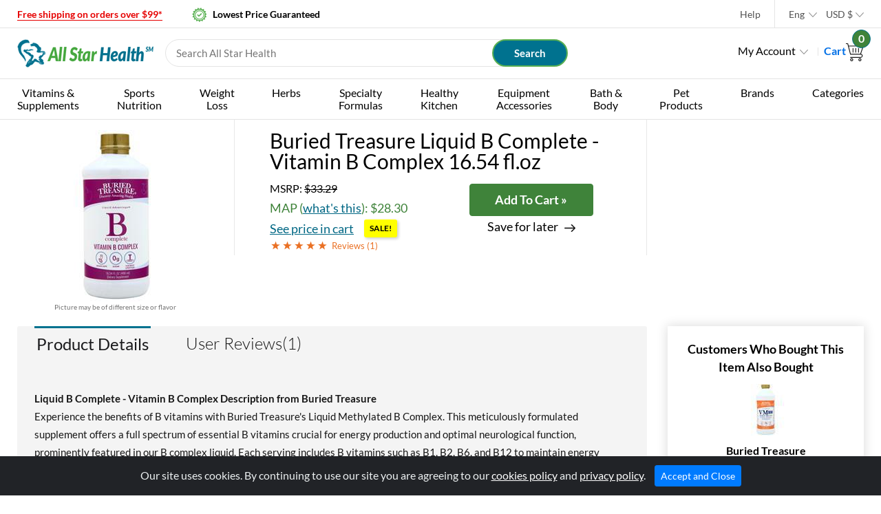

--- FILE ---
content_type: text/html; charset=utf-8
request_url: https://www.allstarhealth.com/f/buried_treasure-b_complete_high_potency.htm
body_size: 35309
content:

<!DOCTYPE html>
<html lang='en'>
	<head>
	  <meta charset="utf-8">
      <meta http-equiv="X-UA-Compatible" content="IE=edge">
      <meta name="viewport" content="width=device-width" />
		<title>Buried Treasure Liquid B Complete - Vitamin B Complex on sale at AllStarHealth.com</title>
		<meta name="description" content="Liquid B Complete - Vitamin B Complex information including description from Buried Treasure, supplement facts, and suggested use. Order online for quick delivery at the best prices.">
		<meta name="keywords" content="discount, Buried Treasure, Liquid B Complete - Vitamin B Complex, , online, nutrition, protein, supplement, wholesale">
		<link rel="alternate" hreflang="en" href="https://www.allstarhealth.com/f/buried_treasure-b_complete_high_potency.htm" />
<link rel="alternate" hreflang="en-au" href="https://www.allstarhealth.com/en-au/f/buried_treasure-b_complete_high_potency.htm" />
<link rel="alternate" hreflang="en-ca" href="https://www.allstarhealth.com/en-ca/f/buried_treasure-b_complete_high_potency.htm" />
<link rel="alternate" hreflang="en-gb" href="https://www.allstarhealth.com/en-gb/f/buried_treasure-b_complete_high_potency.htm" />
<link rel="alternate" hreflang="en-jp" href="https://www.allstarhealth.com/en-jp/f/buried_treasure-b_complete_high_potency.htm" />
<link rel="alternate" hreflang="es-au" href="https://www.allstarhealth.com/es-au/f/buried_treasure-b_complete_high_potency.htm" />
<link rel="alternate" hreflang="es-ca" href="https://www.allstarhealth.com/es-ca/f/buried_treasure-b_complete_high_potency.htm" />
<link rel="alternate" hreflang="es-gb" href="https://www.allstarhealth.com/es-gb/f/buried_treasure-b_complete_high_potency.htm" />
<link rel="alternate" hreflang="es-jp" href="https://www.allstarhealth.com/es-jp/f/buried_treasure-b_complete_high_potency.htm" />
<link rel="alternate" hreflang="es-us" href="https://www.allstarhealth.com/es-us/f/buried_treasure-b_complete_high_potency.htm" />
<link rel="alternate" hreflang="ja-au" href="https://www.allstarhealth.com/ja-au/f/buried_treasure-b_complete_high_potency.htm" />
<link rel="alternate" hreflang="ja-ca" href="https://www.allstarhealth.com/ja-ca/f/buried_treasure-b_complete_high_potency.htm" />
<link rel="alternate" hreflang="ja-gb" href="https://www.allstarhealth.com/ja-gb/f/buried_treasure-b_complete_high_potency.htm" />
<link rel="alternate" hreflang="ja-jp" href="https://www.allstarhealth.com/ja-jp/f/buried_treasure-b_complete_high_potency.htm" />
<link rel="alternate" hreflang="ja-us" href="https://www.allstarhealth.com/ja-us/f/buried_treasure-b_complete_high_potency.htm" />
<link rel="canonical" href="https://www.allstarhealth.com/f/buried_treasure-b_complete_high_potency.htm" />
		<link rel="apple-touch-icon" sizes="120x120" href="/apple-touch-icon.png">
		<link rel="icon" type="image/png" sizes="32x32" href="/favicon-32x32.png">
		<link rel="icon" type="image/png" sizes="16x16" href="/favicon-16x16.png">
		<link rel="manifest" href="/site.webmanifest">
		<link rel="mask-icon" href="/safari-pinned-tab.svg" color="#5bbad5">
		<meta name="msapplication-TileColor" content="#00a300">
		<meta name="theme-color" content="#ffffff">
        <meta name="facebook-domain-verification" content="l6rt5fyd7ausfyrvq72mns6l2tdoch" />
        
        <style>:root{--blue:#007bff;--indigo:#6610f2;--purple:#6f42c1;--pink:#e83e8c;--red:#dc3545;--orange:#fd7e14;--yellow:#ffc107;--green:#28a745;--teal:#20c997;--cyan:#17a2b8;--white:#fff;--gray:#6c757d;--gray-dark:#343a40;--primary:#007bff;--secondary:#6c757d;--success:#28a745;--info:#17a2b8;--warning:#ffc107;--danger:#dc3545;--light:#f8f9fa;--dark:#343a40;--breakpoint-xs:0;--breakpoint-sm:576px;--breakpoint-md:768px;--breakpoint-lg:992px;--breakpoint-xl:1200px;--font-family-sans-serif:-apple-system,BlinkMacSystemFont,"Segoe UI",Roboto,"Helvetica Neue",Arial,sans-serif,"Apple Color Emoji","Segoe UI Emoji","Segoe UI Symbol","Noto Color Emoji";--font-family-monospace:SFMono-Regular,Menlo,Monaco,Consolas,"Liberation Mono","Courier New",monospace}*,::after,::before{box-sizing:border-box}html{font-family:sans-serif;line-height:1.15;-webkit-text-size-adjust:100%;-ms-text-size-adjust:100%;-ms-overflow-style:scrollbar}@-ms-viewport{width:device-width}header,section{display:block}body{margin:0;font-family:-apple-system,BlinkMacSystemFont,"Segoe UI",Roboto,"Helvetica Neue",Arial,sans-serif,"Apple Color Emoji","Segoe UI Emoji","Segoe UI Symbol","Noto Color Emoji";font-size:1rem;font-weight:400;line-height:1.5;color:#212529;text-align:left;background-color:#fff}h2,h3,h4,h5{margin-top:0;margin-bottom:.5rem}p{margin-top:0;margin-bottom:1rem}ul{margin-top:0;margin-bottom:1rem}ul ul{margin-bottom:0}b{font-weight:bolder}a{color:#007bff;text-decoration:none;background-color:transparent;-webkit-text-decoration-skip:objects}a:not([href]):not([tabindex]){color:inherit;text-decoration:none}img{vertical-align:middle;border-style:none}button{border-radius:0}button,input{margin:0;font-family:inherit;font-size:inherit;line-height:inherit}button,input{overflow:visible}button{text-transform:none}[type=submit],button,html [type=button]{-webkit-appearance:button}[type=button]::-moz-focus-inner,[type=submit]::-moz-focus-inner,button::-moz-focus-inner{padding:0;border-style:none}::-webkit-file-upload-button{font:inherit;-webkit-appearance:button}h2,h3,h4,h5{margin-bottom:.5rem;font-family:inherit;font-weight:500;line-height:1.2;color:inherit}h2{font-size:2rem}h3{font-size:1.75rem}h4{font-size:1.5rem}h5{font-size:1.25rem}.container{width:100%;padding-right:15px;padding-left:15px;margin-right:auto;margin-left:auto}@media (min-width:576px){.container{max-width:540px}}@media (min-width:768px){.container{max-width:720px}}@media (min-width:992px){.container{max-width:960px}}@media (min-width:1200px){.container{max-width:1140px}}.row{display:-ms-flexbox;display:flex;-ms-flex-wrap:wrap;flex-wrap:wrap;margin-right:-15px;margin-left:-15px}.col-lg-12,.col-md-12,.col-sm-12{position:relative;width:100%;min-height:1px;padding-right:15px;padding-left:15px}@media (min-width:576px){.col-sm-12{-ms-flex:0 0 100%;flex:0 0 100%;max-width:100%}}@media (min-width:768px){.col-md-12{-ms-flex:0 0 100%;flex:0 0 100%;max-width:100%}}@media (min-width:992px){.col-lg-12{-ms-flex:0 0 100%;flex:0 0 100%;max-width:100%}}.btn{display:inline-block;font-weight:400;text-align:center;white-space:nowrap;vertical-align:middle;border:1px solid transparent;padding:.375rem .75rem;font-size:1rem;line-height:1.5;border-radius:.25rem}.btn-success{color:#fff;background-color:#28a745;border-color:#28a745}.btn-outline-secondary{color:#6c757d;background-color:transparent;background-image:none;border-color:#6c757d}.fade:not(.show){opacity:0}.dropdown{position:relative}.dropdown-toggle::after{display:inline-block;width:0;height:0;margin-left:.255em;vertical-align:.255em;content:"";border-top:.3em solid;border-right:.3em solid transparent;border-bottom:0;border-left:.3em solid transparent}.dropdown-menu{position:absolute;top:100%;left:0;z-index:1000;display:none;float:left;min-width:10rem;padding:.5rem 0;margin:.125rem 0 0;font-size:1rem;color:#212529;text-align:left;list-style:none;background-color:#fff;background-clip:padding-box;border:1px solid rgba(0,0,0,.15);border-radius:.25rem}.dropdown-item{display:block;width:100%;padding:.25rem 1.5rem;clear:both;font-weight:400;color:#212529;text-align:inherit;white-space:nowrap;background-color:transparent;border:0}img{page-break-inside:avoid}h2,h3,p{orphans:3;widows:3}h2,h3{page-break-after:avoid}body{ /* min-width:992px!important */}.container{ min-width:/* 992px!important */}.owl-carousel{display:none;width:100%;z-index:1}.moveUp{visibility:hidden;-webkit-animation-play-state:paused;-moz-animation-play-state:paused;-ms-animation-play-state:paused;-o-animation-play-state:paused;animation-play-state:paused}body{padding:0;margin:0;background:#fff;font-family:'Lato',sans-serif;color:#000}a{text-decoration:none}ul{margin:0;padding:0;list-style:none}h2,h3,h4,h5,p{margin:0}.container{width:100%;display:block;margin:0 auto;max-width:1260px}img{max-width:100%}body{position:relative;padding:0;margin:0}header{float:left;width:100%}.header_top{float:left;width:100%}.header_top_left{width:50%;float:left;padding:8px 0}.header_top_right{width:50%;float:left}.header_top h4{display:inline-block;margin-right:40px;position:relative;font-size:14px;font-weight:700}.header_top h4.lowest_price{padding-left:30px}.header_top h4.lowest_price::before{position:absolute;content:'';background:url(../images/lowest_price.png) no-repeat left top;width:21px;height:21px;top:-2px;left:0}.red{color:#f02430}.header_top h4:last-child{margin:0}.header_top_menu{float:right}.header_top_menu ul{float:left;border-right:1px solid #e4e4e4}.header_top_menu ul li{display:inline-block;padding:8px 10px;position:relative}.header_top_menu ul li a{color:#7a7a7a;font-size:14px}.header_top_menu ul:last-child{border:0}.header_main{float:left;width:100%;border-top:1px solid #e4e4e4;border-bottom:1px solid #e4e4e4;padding:16px 0;position:relative}.header_main_left{width:65%;float:left}.header_main_right{width:35%;float:left}.header_main .logo{width:200px;float:left}.header_main .search{width:calc(100% - 200px);width:-webkit-calc(100% - 200px);float:left;position:relative}.header_main .search input{width:100%;height:100%;border:1px solid #e4e4e4;border-radius:40px;padding-left:15px;font-size:15px}.usd .dropdown-menu{left:-50px}.srch_box{margin-left:15px;height:40px}.profile-sec{float:right;padding-top:5px}.profile-sec ul li{display:inline-block;margin-right:20px;position:relative}.profile-sec ul li::after{position:absolute;content:'';width:1px;height:50%;right:-15px;background:#e4e4e4;top:7px}.profile-sec ul li:last-child::after{display:none}.language .dropdown-menu{border:1px solid #e4e4e4!important}.language ul.dropdown-menu li{display:block;margin:0;padding:0}.profile-sec ul li:last-child{margin-right:0}.profile-sec .dropdown-toggle::after{position:absolute;content:'';background:url(../images/drop_arrow.png)no-repeat left top;width:12px;height:7px;top:10px;right:0;border:0}.header_top_menu ul li .dropdown-toggle::after{position:absolute;content:'';background:url(../images/drop_arrow.png)no-repeat left top;width:12px;height:7px;top:18px;right:0;border:0}.log_in>a{padding-right:18px;color:#000}.profile-sec .cart{font-weight:700;position:relative}ul.help{padding-right:10px}ul.language{padding-left:10px}ul.language li:last-child{padding-right:0}.header_top_menu .dropdown-menu{min-width:100px}.header_top_menu .dropdown a{padding-right:8px}.header_top_menu span.dollar{margin-right:8px}.MenuBox{float:left;width:100%;position:relative}.MenuBox ul{padding:0}.MenuBox>ul{display:flex;display:-webkit-flex;justify-content:space-between;-webkit-justify-content:space-between}.MenuBox>ul>li{position:relative}.MenuBox ul li{float:left;font-size:16px}.MenuBox>ul>li:first-child a{padding-left:0}.MenuBox>ul>li:last-child a{padding-right:0}.MenuBox>ul>li>a{padding:18px 0;display:block}.MenuBox ul li:last-child{margin:0}.MenuBox ul li a{color:#000;position:relative}.MenuBox>ul>li>a:before{position:absolute;bottom:15px;left:0;width:0;height:2px;background:#00728f;content:""}.mega_menu{width:100%;position:absolute;top:100px;visibility:hidden;opacity:0;z-index:999}.mega_menu.right{right:0}.cart .circle{width:27px;height:27px;line-height:23px;text-align:center;background-color:#69b863;border-radius:50%;position:absolute;top:-19px;color:#fff;right:-10px;border:1px solid #00728f}.cart .circle span{font-size:16px;font-weight:700;color:#fff}.banner_sec{float:left;width:100%;background-color:#f3f3f3;border:1px solid #e4e4e4;padding:15px 0 25px}.product_sec{float:left;width:100%}.banner_wrap img{width:100%}.banner_sec .carousel-indicators li{width:14px;height:14px;border-radius:50%;border:3px solid #fff;background:transparent}.banner_sec .carousel-indicators{left:auto;margin-right:15px}.banner_sec .carousel-indicators li.active{width:24px;border-radius:40px;background-color:#fff;height:12px;top:2px}.product_wrapper{display:flex;flex-wrap:wrap}.product_sidebar{width:230px;float:left;padding-top:35px;border-right:1px solid #e4e4e4}.product_block{margin-bottom:30px}.product_sidebar h3{font-size:18px;margin-bottom:5px;font-weight:800}.product_block ul li{position:relative;padding-left:10px;margin:0 0 4px 12px}.product_block ul li a{color:#4e4e4e}.product_block ul li::before{position:absolute;left:0;top:7px;content:'';width:0;height:0;border-top:5px solid transparent;border-bottom:5px solid transparent;border-left:5px solid #4e4e4e}.product_list{width:calc(100% - 230px);width:-webkit-calc(100% - 230px);float:left;padding:35px 0 0 20px}.product_row{float:left;width:100%;margin-top:30px;position:relative}.product_box{float:left;padding:10px;margin:15px 1px 40px}.product_box_wrap{float:left;width:100%;margin-bottom:50px}.pro_top{float:left;width:100%}.pro_img{width:115px;text-align:center}.pro_price{width:calc(100% - 115px);width:-webkit-calc(100% - 115px);float:left;padding-left:10px}.pro_img span{border:1px solid #919191;display:block;padding:10px}.pro_txt{float:left;width:100%;margin-top:10px}.pro_txt p{font-size:13px}.product_box h3{font-size:20px;font-weight:800;margin-bottom:2px}.green{color:#69b863}.product_list h2{font-size:30px;line-height:30px;font-weight:500;position:relative;padding-left:40px}.product_list h2.monthly::before{content:'';position:absolute;left:0;top:0;background:url(../images/monthly_icon.png) no-repeat left center;width:26px;height:28px}.product_list h2.new::before{content:'';position:absolute;left:0;top:0;background:url(../images/new_icon.png) no-repeat left center;width:32px;height:28px}.profile_pic{display:none}.close_nav{display:none}.sm_menu{display:none}.menu_row{float:left;width:100%}.MenuBox .mega_menu{width:420px;top:58px;box-shadow:0 2px 5px #999;border:0;border-radius:0;padding:20px 25px;background-color:#f5f5f5}.MenuBox .mega_menu .mega_menu_block{width:50%;float:left}.MenuBox .mega_menu li{display:block;margin:0 0 5px;width:100%}.MenuBox .mega_menu a{font-size:16px;color:#858585}.pro_top:before,.pro_top:after{position:relative;width:100%;clear:both;display:table;content:''}@media (max-width:767px){.mob_b_pd{padding-bottom:70px}}@media only screen and (min-width:1024px) and (max-width:1199px){.MenuBox>ul>li>a{font-size:15px}}@media only screen and (min-width:1024px) and (max-width:1100px){.MenuBox>ul>li>a{font-size:13.5px}}@media only screen and (max-width:1024px){.sm_menu{display:block;position:absolute;left:20px;top:5px}.menu_row{left:-400px;position:fixed;z-index:1;max-width:400px;width:100%;height:100%;background-color:#00728f}.menu_row ul{list-style-type:none;margin:0;padding:0 0 0}.menu_row ul>li{display:block;margin:0 0 10px;width:100%}.menu_row ul li a{color:#fff;margin:0;padding:0;font-size:21px;font-weight:300;float:left}.close_nav{display:block;padding-left:6px}.MenuBox>ul>li>a:before{display:none}.MenuBox>ul{display:block;justify-content:inherit}.MenuBox{padding-top:25px}.MenuBox>ul{margin-top:30px}.menu_row ul>li span.pls{display:block;float:right;position:relative;height:34px;width:34px;border-radius:2px}.menu_row ul>li span.pls:before{background:#fff;content:"";height:2px;position:absolute;right:10px;top:48%;width:12px}.menu_row ul>li span.pls:after{background:#fff;content:"";height:2px;position:absolute;right:10px;top:48%;width:12px;transform:rotate(90deg)}.product_wrapper{display:block}.MenuBox .mega_menu{width:100%;position:static;opacity:inherit;overflow:hidden;visibility:unset;background:none;box-shadow:none;display:none;padding:15px 20px 20px 10px}.MenuBox .mega_menu .mega_menu_block{width:100%}.MenuBox .mega_menu a{color:#fff}.mega_menu_block ul{display:block;float:left;width:100%;padding:0 0 10px 0}.MenuBox .mega_menu .mega_menu_block li{padding:0}.product_sidebar{display:none}.profile_pic{display:inline-block;position:relative;top:2px}.profile-sec .dropdown-toggle{display:none}.profile-sec .cart{font-size:0}.header_main_left{width:80%}.header_main_right{width:20%}.header_main .logo{margin-left:60px}.header_main .search{width:calc(100% - 273px);width:-webkit-calc(100% - 273px)}.pro_price{padding-left:5px}.product_row{margin-top:0}.product_box_wrap{margin-bottom:20px}}@media only screen and (max-width:1023px){.product_list{width:100%}}@media (min-width:768px) and (max-width:1023px){.header_top h4{margin-right:20px}}@media only screen and (min-width:320px) and (max-width:767px){.menu_row{max-width:310px;left:-310px}.header_top h4.lowest_price{display:none}ul.help{display:none}.srch_box{margin-left:0}.search.srck_desk{width:100%;position:absolute;left:0;bottom:-60px;padding:0 15px}.header_top h4{font-size:13px;margin:0}ul.language{padding-left:0}.header_main_left{width:70%}.header_main_right{width:30%}.header_main .logo{max-width:150px;width:100%;margin-left:45px}.product_sidebar{display:none}.product_list{padding:35px 0 0 0}.product_list h2{font-size:17px}.header_main .logo img{position:relative;top:5px}.pro_img{width:70px}.pro_price{width:calc(100% - 70px);width:-webkit-calc(100% - 70px)}.pro_img span>img{width:48px;height:74px}.product_list h2.monthly{padding-left:30px}img.large_img{display:none}.pro_txt p{font-size:14px}}@media (min-width:480px) and (max-width:767px){.menu_row{max-width:400px;left:-400px}.header_top h4{font-size:14px}.header_main_left{width:80%}.header_main_right{width:20%}.header_main .logo{max-width:200px;width:100%;margin-left:60px}.product_list h2{font-size:30px}.header_main .logo img{position:relative;top:0}.pro_img{width:115px}.pro_price{width:calc(100% - 115px);width:-webkit-calc(100% - 115px)}.pro_img span>img{width:auto;height:auto}.product_list h2.monthly{padding-left:40px}}.product_row{float:left;width:100%;margin-top:0;position:relative}.product_box{margin:10px 1px 10px;text-align:center}.product_box a{color:#000}.product_box .seeprice{font-size:14px}.product_box .price{font-weight:700}.srch_box input[type='submit']{position:absolute;float:right;padding:7px 25px;background:#00728f;font-size:15px;font-weight:700;border:none;top:0;right:0;color:#fff;border:2px solid #59b052;border-radius:40px;width:110px}.product_sec{border-top:0}.top_txt{padding-bottom:20px}span.currency-link-symbol{color:#000;width:25px;display:inline-block;text-align:right}span.currency-link-text{margin-left:5px;color:#000;padding-right:25px}span.currency-link-flag{float:left;background:url(/images/all_countries.gif) no-repeat scroll 0 0 transparent;display:block;height:11px;margin:6px 8px 0 0;vertical-align:middle;width:16px}span.AUD{background-position:0 -312px}span.CAD{background-position:0 -910px}span.EUR{background-position:0 -1794px}span.GBP{background-position:0 -2028px}span.JPY{background-position:0 -2912px}span.KRW{background-position:0 -3120px}span.USD{background-position:0 -5954px}.pro_img{background-color:#fff}.product_box .pro_img{width:120px;margin-left:auto;margin-right:auto;float:initial}.product_box .pro_img img{max-width:initial}.banner_wrap img{width:1235px;margin-left:auto;margin-right:auto;display:block}.product_list{padding:0 0 0 20px}@media (max-width:767px){.header_main .search input{margin-right:15px}}@media only screen and (max-width:767px) and (min-width:320px){img.large_img{display:block}.pro_img span>img{width:50px;height:50px}}.product_box_wrap{margin-top:10px;margin-bottom:0}.top_txt{padding-top:20px;padding-bottom:0}.usd .dropdown-menu{margin-left:-84px}.product_box h3{font-size:16px;font-weight:700;margin-bottom:2px}.product_sidebar{padding-top:25px;font-size:14px}.product_sidebar h3{font-size:16px;font-weight:700}.menu_row{border-bottom:1px solid #e4e4e4}.product_list h2{font-size:18px;font-weight:700}.profile-sec .dropdown-toggle::after{background:initial}.log_in>a{padding-right:0;color:#000}@media only screen and (max-width:767px) and (min-width:320px){.pro_img span>img{width:initial;height:initial}}.pro_img span{border:none}.MenuBox>ul>li>a{padding:11px 0;display:block;text-align:center;line-height:18px}.MenuBox>ul>li>a:before{bottom:5px}.menu_row ul li a span{display:none}@media only screen and (max-width:1024px){.menu_row ul li a br{display:none}.menu_row ul li a span{display:inline}}.header_top_left{width:60%}.header_top_right{width:40%}.modal-footer{display:initial;padding-top:1rem;padding-left:1rem;padding-right:1rem;padding-bottom:0}@font-face{font-family:'Lato';font-display: swap;font-style:italic;font-weight:300;src:local('Lato Light Italic'),local('Lato-LightItalic'),url(https://fonts.gstatic.com/s/lato/v15/S6u_w4BMUTPHjxsI9w2_Gwfo.ttf) format('truetype')}@font-face{font-family:'Lato';font-display: swap;font-style:italic;font-weight:400;src:local('Lato Italic'),local('Lato-Italic'),url(https://fonts.gstatic.com/s/lato/v15/S6u8w4BMUTPHjxsAXC-v.ttf) format('truetype')}@font-face{font-family:'Lato';font-display: swap;font-style:italic;font-weight:700;src:local('Lato Bold Italic'),local('Lato-BoldItalic'),url(https://fonts.gstatic.com/s/lato/v15/S6u_w4BMUTPHjxsI5wq_Gwfo.ttf) format('truetype')}@font-face{font-family:'Lato';font-display: swap;font-style:normal;font-weight:300;src:local('Lato Light'),local('Lato-Light'),url(https://fonts.gstatic.com/s/lato/v15/S6u9w4BMUTPHh7USSwiPHA.ttf) format('truetype')}@font-face{font-family:'Lato';font-display: swap;font-style:normal;font-weight:400;src:local('Lato Regular'),local('Lato-Regular'),url(https://fonts.gstatic.com/s/lato/v15/S6uyw4BMUTPHjx4wWw.ttf) format('truetype')}@font-face{font-family:'Lato';font-display: swap;font-style:normal;font-weight:700;src:local('Lato Bold'),local('Lato-Bold'),url(https://fonts.gstatic.com/s/lato/v15/S6u9w4BMUTPHh6UVSwiPHA.ttf) format('truetype')}@font-face{font-family:'Lato';font-display: swap;font-style:normal;font-weight:900;src:local('Lato Black'),local('Lato-Black'),url(https://fonts.gstatic.com/s/lato/v15/S6u9w4BMUTPHh50XSwiPHA.ttf) format('truetype')}</style>
        
	    <style>
        .carousel {position: relative;}
        .banner_sec .carousel-indicators {left: auto;margin-right: 15px;}
        .carousel-indicators {position: absolute;right: 0;bottom: 10px;left: 0;z-index: 15;display: -ms-flexbox;display: flex;-ms-flex-pack: center;justify-content: center;padding-left: 0;margin-right: 15%;margin-left: 15%;list-style: none;}
        .banner_sec .carousel-indicators li.active {width: 24px;border-radius: 40px;background-color: #fff;height: 12px;top: 2px;}
        .banner_sec .carousel-indicators li.active {}
        .banner_sec .carousel-indicators li {width: 14px;height: 14px;border-radius: 50%;border: 3px solid #fff;background: transparent;}
        .carousel-indicators .active {background-color: #fff;}
        .carousel-indicators li {position: relative;-ms-flex: 0 1 auto;flex: 0 1 auto;width: 30px;height: 3px;margin-right: 3px;margin-left: 3px;text-indent: -999px;cursor: pointer;background-color: rgba(255,255,255,.5);}
        .carousel-inner {position: relative;width: 100%;overflow: hidden;}
        .carousel-item {position: relative;display: none;-ms-flex-align: center;align-items: center;width: 100%;-webkit-backface-visibility: hidden;backface-visibility: hidden;-webkit-perspective: 1000px;perspective: 1000px;}
        .carousel-item-next, .carousel-item-prev, .carousel-item.active {display: block;transition: -webkit-transform .6s ease;transition: transform .6s ease;transition: transform .6s ease,-webkit-transform .6s ease;}
	    </style>

        
        <link href="https://dnm8jy24zqiqb.cloudfront.net/css/bootstrap.min.css" rel="preload" as="style" onload="this.onload=null;this.rel='stylesheet'">
        <noscript><link href="https://dnm8jy24zqiqb.cloudfront.net/css/bootstrap.min.css" rel="stylesheet" ></noscript>
        <link href="https://dnm8jy24zqiqb.cloudfront.net/css/owl.carousel.min.css" rel="preload" as="style" onload="this.onload=null;this.rel='stylesheet'">
        <noscript><link href="https://dnm8jy24zqiqb.cloudfront.net/css/owl.carousel.min.css" rel="stylesheet"></noscript>
        <link href="https://dnm8jy24zqiqb.cloudfront.net/css/owl.theme.default.min.css" rel="preload" as="style" onload="this.onload=null;this.rel='stylesheet'">
        <noscript><link href="https://dnm8jy24zqiqb.cloudfront.net/css/owl.theme.default.min.css" rel="stylesheet"></noscript>
        <link href="https://dnm8jy24zqiqb.cloudfront.net/css/jquery-ui.min.css" rel="preload" as="style" onload="this.onload=null;this.rel='stylesheet'">
        <noscript><link href="https://dnm8jy24zqiqb.cloudfront.net/css/jquery-ui.min.css" rel="stylesheet" ></noscript>
        <link href="https://dnm8jy24zqiqb.cloudfront.net/css/fadeAnimation.css" rel="preload" as="style" onload="this.onload=null;this.rel='stylesheet'">
        <noscript><link href="https://dnm8jy24zqiqb.cloudfront.net/css/fadeAnimation.css" rel="stylesheet" ></noscript>
        <link href="https://dnm8jy24zqiqb.cloudfront.net/css/style.css?v20250710a" rel="preload" as="style" onload="this.onload=null;this.rel='stylesheet'">
        <noscript><link href="https://dnm8jy24zqiqb.cloudfront.net/css/style.css?v20250710a" rel="stylesheet"></noscript>
        <link href="https://dnm8jy24zqiqb.cloudfront.net/css/cookiealert.css?v20210112" rel="preload" as="style" onload="this.onload=null;this.rel='stylesheet'">
        <noscript><link href="https://dnm8jy24zqiqb.cloudfront.net/css/cookiealert.css?v20210112" rel="stylesheet"></noscript>
        <script>
            /*! loadCSS. [c]2017 Filament Group, Inc. MIT License */
            /* This file is meant as a standalone workflow for
            - testing support for link[rel=preload]
            - enabling async CSS loading in browsers that do not support rel=preload
            - applying rel preload css once loaded, whether supported or not.
            */
            (function( w ){
                "use strict";
                // rel=preload support test
                if( !w.loadCSS ){
                    w.loadCSS = function(){};
                }
                // define on the loadCSS obj
                var rp = loadCSS.relpreload = {};
                // rel=preload feature support test
                // runs once and returns a function for compat purposes
                rp.support = (function(){
                    var ret;
                    try {
                        ret = w.document.createElement( "link" ).relList.supports( "preload" );
                    } catch (e) {
                        ret = false;
                    }
                    return function(){
                        return ret;
                    };
                })();

                // if preload isn't supported, get an asynchronous load by using a non-matching media attribute
                // then change that media back to its intended value on load
                rp.bindMediaToggle = function( link ){
                    // remember existing media attr for ultimate state, or default to 'all'
                    var finalMedia = link.media || "all";

                    function enableStylesheet(){
                        // unbind listeners
                        if( link.addEventListener ){
                            link.removeEventListener( "load", enableStylesheet );
                        } else if( link.attachEvent ){
                            link.detachEvent( "onload", enableStylesheet );
                        }
                        link.setAttribute( "onload", null ); 
                        link.media = finalMedia;
                    }

                    // bind load handlers to enable media
                    if( link.addEventListener ){
                        link.addEventListener( "load", enableStylesheet );
                    } else if( link.attachEvent ){
                        link.attachEvent( "onload", enableStylesheet );
                    }

                    // Set rel and non-applicable media type to start an async request
                    // note: timeout allows this to happen async to let rendering continue in IE
                    setTimeout(function(){
                        link.rel = "stylesheet";
                        link.media = "only x";
                    });
                    // also enable media after 3 seconds,
                    // which will catch very old browsers (android 2.x, old firefox) that don't support onload on link
                    setTimeout( enableStylesheet, 3000 );
                };

                // loop through link elements in DOM
                rp.poly = function(){
                    // double check this to prevent external calls from running
                    if( rp.support() ){
                        return;
                    }
                    var links = w.document.getElementsByTagName( "link" );
                    for( var i = 0; i < links.length; i++ ){
                        var link = links[ i ];
                        // qualify links to those with rel=preload and as=style attrs
                        if( link.rel === "preload" && link.getAttribute( "as" ) === "style" && !link.getAttribute( "data-loadcss" ) ){
                            // prevent rerunning on link
                            link.setAttribute( "data-loadcss", true );
                            // bind listeners to toggle media back
                            rp.bindMediaToggle( link );
                        }
                    }
                };

                // if unsupported, run the polyfill
                if( !rp.support() ){
                    // run once at least
                    rp.poly();

                    // rerun poly on an interval until onload
                    var run = w.setInterval( rp.poly, 500 );
                    if( w.addEventListener ){
                        w.addEventListener( "load", function(){
                            rp.poly();
                            w.clearInterval( run );
                        } );
                    } else if( w.attachEvent ){
                        w.attachEvent( "onload", function(){
                            rp.poly();
                            w.clearInterval( run );
                        } );
                    }
                }


                // commonjs
                if( typeof exports !== "undefined" ){
                    exports.loadCSS = loadCSS;
                }
                else {
                    w.loadCSS = loadCSS;
                }
            }( typeof global !== "undefined" ? global : this ) );

        </script>

           <!-- Global site tag (gtag.js) - Google Analytics -->
        <script async src="https://www.googletagmanager.com/gtag/js?id=UA-142721-1"></script>
        <script>
          window.dataLayer = window.dataLayer || [];
          function gtag(){dataLayer.push(arguments);}
          gtag('js', new Date());

          gtag('config', 'UA-142721-1');
          gtag('config', 'AW-1071939551', {'allow_enhanced_conversions': true });
          gtag('config', 'G-J64M7S7VC5'); 
        </script>
        
   </head>
   <body>
   <form name="aspnetForm" method="post" action="/f/buried_treasure-b_complete_high_potency.htm" onsubmit="javascript:return WebForm_OnSubmit();" id="aspnetForm">
<div>
<input type="hidden" name="__EVENTTARGET" id="__EVENTTARGET" value="" />
<input type="hidden" name="__EVENTARGUMENT" id="__EVENTARGUMENT" value="" />
<input type="hidden" name="__VIEWSTATE" id="__VIEWSTATE" value="/[base64]" />
</div>

<script type="text/javascript">
//<![CDATA[
var theForm = document.forms['aspnetForm'];
if (!theForm) {
    theForm = document.aspnetForm;
}
function __doPostBack(eventTarget, eventArgument) {
    if (!theForm.onsubmit || (theForm.onsubmit() != false)) {
        theForm.__EVENTTARGET.value = eventTarget;
        theForm.__EVENTARGUMENT.value = eventArgument;
        theForm.submit();
    }
}
//]]>
</script>


<header>
         <div class="header_top">
            <div class="container">
               <div class="row">
                  <div class="col-lg-12 col-md-12 col-sm-12 col-xs-12">
                     <div class="header_top_left">
						
				        <h4 class="red"><a href="#" style="color: #E60000; text-decoration: underline; text-underline-position: under;" data-toggle="modal" data-target="#modalShipping">Free shipping on orders over $99*</a></h4>
				        
                        <h4 class="lowest_price">Lowest Price Guaranteed</h4>
                     </div>
                     <div class="header_top_right">
                        <div class="header_top_menu">
                           <ul class="help">
                              <li><a href="https://www.allstarhealth.com/in.aspx">Help</a></li>
                           </ul>
                           <ul class="language">
                              <li class="dropdown"><a href="#" class="dropdown-toggle" data-toggle="dropdown">Eng</a>
							    <ul class="dropdown-menu">
									<li><a href="https://www.allstarhealth.com/f/buried_treasure-b_complete_high_potency.htm" class="dropdown-item" tabindex="0">English</a></li><li><a href="https://www.allstarhealth.com/ja-us/f/buried_treasure-b_complete_high_potency.htm" class="dropdown-item" tabindex="0">日本語</a></li>
                                </ul>
							  </li>
                              <li class="dropdown usd"><a href="#" class="dropdown-toggle" data-toggle="dropdown">USD<span class="dollar"> $</span></a>
							    <ul class="dropdown-menu">
                                    <li class="c1"><a class="dropdown-item" role="button" tabindex="0"><span class="currency-link-flag USD" title="USD"></span><span class="currency-link-symbol" title="USD">$</span><span class="currency-link-text" title="USD">United States Dollar</span></a></li><li class="c2"><a class="dropdown-item" role="button" tabindex="0"><span class="currency-link-flag JPY" title="JPY"></span><span class="currency-link-symbol" title="JPY">¥</span><span class="currency-link-text" title="JPY">Japanese Yen</span></a></li><li class="c3"><a class="dropdown-item" role="button" tabindex="0"><span class="currency-link-flag AUD" title="AUD"></span><span class="currency-link-symbol" title="AUD">AU$</span><span class="currency-link-text" title="AUD">Australian Dollar</span></a></li><li class="c4"><a class="dropdown-item" role="button" tabindex="0"><span class="currency-link-flag CAD" title="CAD"></span><span class="currency-link-symbol" title="CAD">C$</span><span class="currency-link-text" title="CAD">Canadian Dollar</span></a></li><li class="c5"><a class="dropdown-item" role="button" tabindex="0"><span class="currency-link-flag EUR" title="EUR"></span><span class="currency-link-symbol" title="EUR">€</span><span class="currency-link-text" title="EUR">Euro</span></a></li><li class="c6"><a class="dropdown-item" role="button" tabindex="0"><span class="currency-link-flag GBP" title="GBP"></span><span class="currency-link-symbol" title="GBP">£</span><span class="currency-link-text" title="GBP">British Pound</span></a></li><li class="c7"><a class="dropdown-item" role="button" tabindex="0"><span class="currency-link-flag KRW" title="KRW"></span><span class="currency-link-symbol" title="KRW">₩</span><span class="currency-link-text" title="KRW">South Korean Won</span></a></li>
                                </ul>
							  </li>
                           </ul>
                        </div>
                     </div>
                  </div>
               </div>
            </div>
         </div>
         <div class="header_main">
            <div class="container">
               <div class="row mob_b_pd">
                  <div class="col-lg-12 col-md-12 col-sm-12 col-xs-12">
                     <div class="header_main_left">
					     <a href="#" class="sm_menu"><img src="https://dnm8jy24zqiqb.cloudfront.net/images/mobile_icon.png" alt="AllStarHealth Logo"></a>
                        <div class="logo"><a href="https://www.allstarhealth.com/"><img src="https://dnm8jy24zqiqb.cloudfront.net/images/logo.png" alt="AllStarHealth Logo"></a></div>
                        <div class="search srck_desk">
						  
<div class="srch_box">
<input name="ctl00$ucSearchBox$search_query" type="text" id="search_query" placeholder="Search All Star Health" />
<input type="submit" name="ctl00$ucSearchBox$btnSubmit" value="Search" id="ctl00_ucSearchBox_btnSubmit" />
</div>


                        </div>
                     </div>
                     <div class="header_main_right">
						<div id="ctl00_upnlMiniCart">
	
						
<!-- extra controls




 -->

<div class="profile-sec">
<ul>
  <li class="dropdown log_in">
	<a href="#" class="dropdown-toggle" data-toggle="dropdown">My Account</a>
    <ul class="dropdown-menu" style="display: none;">
    <li><a id="ctl00_ucMiniCart_hlLogin" class="dropdown-item" href="https://www.allstarhealth.com/lo.aspx">Log In</a></li>
    
    </ul>
    
	 <a href="#" class="profile_pic" data-toggle="dropdown"><img src="https://dnm8jy24zqiqb.cloudfront.net/images/profile_pic.png" alt="Profile"></a>
  </li>
  <li>
  <div class="cart">
       <a id="ctl00_ucMiniCart_hlViewCart" href="https://www.allstarhealth.com/ca.aspx" style="color:#006FE6;">Cart<img src="https://dnm8jy24zqiqb.cloudfront.net/images/cart.png" alt="Shopping Cart">
	   <div class="circle"><span class="cart_item"><span id="ctl00_ucMiniCart_lblMiniCartItems">0</span></span></div>
       </a>
  </div>
  </li>
</ul>
</div>

						
</div>
                     </div>
                  </div>
               </div>
			</div>
         </div>
         <div class="menu_row">
            <div class="container">
               <div class="row">
                  <div class="col-lg-12 col-md-12">
                     <div class="MenuBox">
						<a href="javascript:void(0)" class="close_nav">
						    <img src="https://dnm8jy24zqiqb.cloudfront.net/images/close-nav.png" alt="Close">
						</a>
					    <ul class="menu">

						   <li class="dropdwn"><a href="https://www.allstarhealth.com/vitamins.aspx" onClick="gtag('event', 'click', {'event_category': 'main-nav', 'event_label': 'vitamins'});">Vitamins & <br />Supplements</a>
                                <span class="pls"></span>
								<div class="mega_menu">
								   <div class="mega_menu_block">
									   <ul>
											<li><a href="https://www.allstarhealth.com/lj_c/antioxidants.htm" onClick="gtag('event', 'click', {'event_category': 'main-nav', 'event_label': 'vitamins-antioxidants'});">Antioxidants</a></li>
											<li><a href="https://www.allstarhealth.com/lj_c/essential_fatty_acids.htm" onClick="gtag('event', 'click', {'event_category': 'main-nav', 'event_label': 'vitamins-essentialfats'});">Essential Fats</a></li>
											<li><a href="https://www.allstarhealth.com/lj_c/multivitamins.htm" onClick="gtag('event', 'click', {'event_category': 'main-nav', 'event_label': 'vitamins-multivitamins'});">Multivitamins</a></li>
											<li><a href="https://www.allstarhealth.com/lj_c/amino_acids.htm" onClick="gtag('event', 'click', {'event_category': 'main-nav', 'event_label': 'vitamins-aminoacids'});">Amino Acids</a></li>
											<li><a href="https://www.allstarhealth.com/lj_c/minerals.htm" onClick="gtag('event', 'click', {'event_category': 'main-nav', 'event_label': 'vitamins-minerals'});">Minerals</a></li>
											<li><a href="https://www.allstarhealth.com/lj_c/fish_oil.htm" onClick="gtag('event', 'click', {'event_category': 'main-nav', 'event_label': 'vitamins-fishoil'});">Fish Oil</a></li>
									   </ul>
								   </div>
								   <div class="mega_menu_block">
									   <ul>
											<li><a href="https://www.allstarhealth.com/lj_c/superfoods.htm" onClick="gtag('event', 'click', {'event_category': 'main-nav', 'event_label': 'vitamins-superfoods'});">Superfoods</a></li>
											<li><a href="https://www.allstarhealth.com/lj_c/enzymes.htm" onClick="gtag('event', 'click', {'event_category': 'main-nav', 'event_label': 'vitamins-enzymes'});">Enzymes</a></li>
											<li><a href="https://www.allstarhealth.com/lj_c/probiotics.htm" onClick="gtag('event', 'click', {'event_category': 'main-nav', 'event_label': 'vitamins-probiotics'});">Probiotics</a></li>
											<li><a href="https://www.allstarhealth.com/lj_c/coenzyme_q-10.htm" onClick="gtag('event', 'click', {'event_category': 'main-nav', 'event_label': 'vitamins-coenzyme'});">Coenzyme Q-10</a></li>
											<li><a href="https://www.allstarhealth.com/lj_c/fiber.htm" onClick="gtag('event', 'click', {'event_category': 'main-nav', 'event_label': 'vitamins-fiber'});">Fiber</a></li>
											<li><a href="https://www.allstarhealth.com/vitamins.aspx" aria-label="Vitamins and Supplements See all subcategories" onClick="gtag('event', 'click', {'event_category': 'main-nav', 'event_label': 'vitamins-all'});"><b>See all subcategories</b></a></li>
									   </ul>
								   </div>
								 </div>	
                           </li>

						   <li class="dropdwn"><a href="https://www.allstarhealth.com/sports-nutrition.aspx" onClick="gtag('event', 'click', {'event_category': 'main-nav', 'event_label': 'sports'});">Sports<br /> Nutrition</a>
                                <span class="pls"></span>
								<div class="mega_menu">
								   <div class="mega_menu_block">
									   <ul>
											<li><a href="https://www.allstarhealth.com/lj_c/protein.htm" onClick="gtag('event', 'click', {'event_category': 'main-nav', 'event_label': 'sports-protein'});">Protein</a></li>
											<li><a href="https://www.allstarhealth.com/lj_c/bars.htm" onClick="gtag('event', 'click', {'event_category': 'main-nav', 'event_label': 'sports-bars'});">Nutrition Bars</a></li>
											<li><a href="https://www.allstarhealth.com/lj_c/pre-workout_formulas.htm" onClick="gtag('event', 'click', {'event_category': 'main-nav', 'event_label': 'sports-preworkout'});">Pre-Workout Formulas</a></li>
											<li><a href="https://www.allstarhealth.com/lj_c/bodybuilding.htm" onClick="gtag('event', 'click', {'event_category': 'main-nav', 'event_label': 'sports-bodybuilding'});">Bodybuilding</a></li>
											<li><a href="https://www.allstarhealth.com/lj_c/creatine.htm" onClick="gtag('event', 'click', {'event_category': 'main-nav', 'event_label': 'sports-creatine'});">Creatine</a></li>
											<li><a href="https://www.allstarhealth.com/lj_c/meal_replacement_powders.htm" onClick="gtag('event', 'click', {'event_category': 'main-nav', 'event_label': 'sports-mealreplacement'});">Meal Replacements</a></li>
									   </ul>
								   </div>
								   <div class="mega_menu_block">
									   <ul>
											<li><a href="https://www.allstarhealth.com/lj_c/weight_gain.htm" onClick="gtag('event', 'click', {'event_category': 'main-nav', 'event_label': 'sports-weightgainers'});">Weight Gainers</a></li>
											<li><a href="https://www.allstarhealth.com/lj_c/joint_support.htm" onClick="gtag('event', 'click', {'event_category': 'main-nav', 'event_label': 'sports-jointsupport'});">Joint Support</a></li>
											<li><a href="https://www.allstarhealth.com/lj_c/bcaa.htm" onClick="gtag('event', 'click', {'event_category': 'main-nav', 'event_label': 'sports-bcaa'});">BCAA's</a></li>
											<li><a href="https://www.allstarhealth.com/lj_c/ready_to_drink.htm" onClick="gtag('event', 'click', {'event_category': 'main-nav', 'event_label': 'sports-readytodrink'});">RTD's</a></li>
											<li><a href="https://www.allstarhealth.com/lj_c/post-workout_formulas.htm" onClick="gtag('event', 'click', {'event_category': 'main-nav', 'event_label': 'sports-postworkout'});">Post-Workout Formulas</a></li>
											<li><a href="https://www.allstarhealth.com/sports-nutrition.aspx" aria-label="Sports Nutrition See all subcategories" onClick="gtag('event', 'click', {'event_category': 'main-nav', 'event_label': 'sports-all'});"><b>See all subcategories</b></a></li>
									   </ul>
								   </div>
								 </div>				    
						   </li>

						   <li class="dropdwn"><a href="https://www.allstarhealth.com/weight-loss.aspx" onClick="gtag('event', 'click', {'event_category': 'main-nav', 'event_label': 'weightloss'});">Weight<br /> Loss</a>
                                <span class="pls"></span>
								<div class="mega_menu">
								   <div class="mega_menu_block">
									   <ul>
										  <li><a href="https://www.allstarhealth.com/lj_c/weight_loss_bars.htm" onClick="gtag('event', 'click', {'event_category': 'main-nav', 'event_label': 'weightloss-bars'});">Weight Loss Bars</a></li>
											<li><a href="https://www.allstarhealth.com/lj_c/fat_blockers.htm" onClick="gtag('event', 'click', {'event_category': 'main-nav', 'event_label': 'weightloss-fatblockers'});">Fat Blockers</a></li>
											<li><a href="https://www.allstarhealth.com/lj_c/carb_blockers.htm" onClick="gtag('event', 'click', {'event_category': 'main-nav', 'event_label': 'weightloss-carbblockers'});">Carb-Blockers</a></li>
											<li><a href="https://www.allstarhealth.com/lj_c/weight_loss_shakes.htm" onClick="gtag('event', 'click', {'event_category': 'main-nav', 'event_label': 'weightloss-shakes'});">Weight Loss Shakes</a></li>
											<li><a href="https://www.allstarhealth.com/lj_c/yerba_mate.htm" onClick="gtag('event', 'click', {'event_category': 'main-nav', 'event_label': 'weightloss-yerba'});">Yerba Mate</a></li>
											<li><a href="https://www.allstarhealth.com/lj_c/thermogenic_formulas.htm" onClick="gtag('event', 'click', {'event_category': 'main-nav', 'event_label': 'weightloss-thermogenics'});">Thermogenics</a></li>
									   </ul>
								   </div>
								   <div class="mega_menu_block">
									   <ul>
										  <li><a href="https://www.allstarhealth.com/lj_c/caffeine.htm" onClick="gtag('event', 'click', {'event_category': 'main-nav', 'event_label': 'weightloss-caffeine'});">Caffeine</a></li>
											<li><a href="https://www.allstarhealth.com/lj_c/chromium.htm" onClick="gtag('event', 'click', {'event_category': 'main-nav', 'event_label': 'weightloss-chromium'});">Chromium</a></li>
											<li><a href="https://www.allstarhealth.com/lj_c/cla.htm" onClick="gtag('event', 'click', {'event_category': 'main-nav', 'event_label': 'weightloss-cla'});">CLA</a></li>
											<li><a href="https://www.allstarhealth.com/lj_c/fat_burners.htm" onClick="gtag('event', 'click', {'event_category': 'main-nav', 'event_label': 'weightloss-fatburners'});">Fat Burners</a></li>
											<li><a href="https://www.allstarhealth.com/weight-loss.aspx" aria-label="Weight Loss See all subcategories" onClick="gtag('event', 'click', {'event_category': 'main-nav', 'event_label': 'weightloss-all'});"><b>See all subcategories</b></a></li>
									   </ul>
								   </div>
								 </div>

						   </li>

						   <li class="dropdwn"><a href="https://www.allstarhealth.com/herbs.aspx" onClick="gtag('event', 'click', {'event_category': 'main-nav', 'event_label': 'herbs'});">Herbs</a>
                                <span class="pls"></span>
								<div class="mega_menu">
								   <div class="mega_menu_block">
									   <ul>
										  <li><a href="https://www.allstarhealth.com/lj_c/turmeric.htm" onClick="gtag('event', 'click', {'event_category': 'main-nav', 'event_label': 'herbs-tumeric'});">Turmeric</a></li>
											<li><a href="https://www.allstarhealth.com/lj_c/multi-herbs.htm" onClick="gtag('event', 'click', {'event_category': 'main-nav', 'event_label': 'herbs-herbal'});">Herbal Combinations</a></li>
											<li><a href="https://www.allstarhealth.com/lj_c/green_tea.htm" onClick="gtag('event', 'click', {'event_category': 'main-nav', 'event_label': 'herbs-greentea'});">Green Tea</a></li>
											<li><a href="https://www.allstarhealth.com/lj_c/milk_thistle.htm" onClick="gtag('event', 'click', {'event_category': 'main-nav', 'event_label': 'herbs-milkthistle'});">Milk Thistle</a></li>
											<li><a href="https://www.allstarhealth.com/lj_c/saw_palmetto.htm" onClick="gtag('event', 'click', {'event_category': 'main-nav', 'event_label': 'herbs-saw'});">Saw Palmetto</a></li>
											<li><a href="https://www.allstarhealth.com/lj_c/ginkgo_biloba.htm" onClick="gtag('event', 'click', {'event_category': 'main-nav', 'event_label': 'herbs-ginkgo'});">Ginkgo Biloba</a></li>
									   </ul>
								   </div>
								   <div class="mega_menu_block">
									   <ul>
										  <li><a href="https://www.allstarhealth.com/lj_c/garlic.htm" onClick="gtag('event', 'click', {'event_category': 'main-nav', 'event_label': 'herbs-garlic'});">Garlic</a></li>
											<li><a href="https://www.allstarhealth.com/lj_c/ginseng.htm" onClick="gtag('event', 'click', {'event_category': 'main-nav', 'event_label': 'herbs-ginseng'});">Ginseng</a></li>
											<li><a href="https://www.allstarhealth.com/lj_c/aloe_vera.htm" onClick="gtag('event', 'click', {'event_category': 'main-nav', 'event_label': 'herbs-aloe'});">Aloe Vera</a></li>
											<li><a href="https://www.allstarhealth.com/lj_c/mushrooms.htm" onClick="gtag('event', 'click', {'event_category': 'main-nav', 'event_label': 'herbs-mushrooms'});">Mushrooms</a></li>
											<li><a href="https://www.allstarhealth.com/lj_c/st%2E_john%27s_wort.htm" onClick="gtag('event', 'click', {'event_category': 'main-nav', 'event_label': 'herbs-stjohn'});">St. John's Wort</a></li>
											<li><a href="https://www.allstarhealth.com/herbs.aspx" aria-label="Herbs See all subcategories" onClick="gtag('event', 'click', {'event_category': 'main-nav', 'event_label': 'herbs-all'});"><b>See all subcategories</b></a></li>
									   </ul>
								   </div>
								 </div>
						   </li>

						   <li class="dropdwn"><a href="https://www.allstarhealth.com/formulas.aspx" onClick="gtag('event', 'click', {'event_category': 'main-nav', 'event_label': 'formula'});">Specialty<br /> Formulas</a>
                                <span class="pls"></span>
								<div class="mega_menu">
								   <div class="mega_menu_block">
									   <ul>
										  <li><a href="https://www.allstarhealth.com/lj_c/energy_formulas.htm" onClick="gtag('event', 'click', {'event_category': 'main-nav', 'event_label': 'formula-energy'});">Energy</a></li>
											<li><a href="https://www.allstarhealth.com/lj_c/digestion_formulas.htm" onClick="gtag('event', 'click', {'event_category': 'main-nav', 'event_label': 'formula-digestion'});">Digestion</a></li>
											<li><a href="https://www.allstarhealth.com/lj_c/men%27s_formulas.htm" onClick="gtag('event', 'click', {'event_category': 'main-nav', 'event_label': 'formula-mens'});">Men's Formulas</a></li>
											<li><a href="https://www.allstarhealth.com/lj_c/female_formulas.htm" onClick="gtag('event', 'click', {'event_category': 'main-nav', 'event_label': 'formula-womens'});">Women's Formulas</a></li>
											<li><a href="https://www.allstarhealth.com/lj_c/sleep_formulas.htm" onClick="gtag('event', 'click', {'event_category': 'main-nav', 'event_label': 'formula-sleep'});">Sleep</a></li>
											<li><a href="https://www.allstarhealth.com/lj_c/liver-support_formulas.htm" onClick="gtag('event', 'click', {'event_category': 'main-nav', 'event_label': 'formula-liver'});">Liver Support</a></li>
											<li><a href="https://www.allstarhealth.com/lj_c/brain_formulas.htm" onClick="gtag('event', 'click', {'event_category': 'main-nav', 'event_label': 'formula-brains'});">Brain</a></li>
									   </ul>
								   </div>
								   <div class="mega_menu_block">
									   <ul>
										  <li><a href="https://www.allstarhealth.com/lj_c/sex_formulas.htm" onClick="gtag('event', 'click', {'event_category': 'main-nav', 'event_label': 'formula-wellness'});">Sexual Wellness</a></li>
											<li><a href="https://www.allstarhealth.com/lj_c/cholesterol_formulas.htm" onClick="gtag('event', 'click', {'event_category': 'main-nav', 'event_label': 'formula-cholesterol'});">Cholesterol</a></li>
											<li><a href="https://www.allstarhealth.com/lj_c/immune_system_formulas.htm" onClick="gtag('event', 'click', {'event_category': 'main-nav', 'event_label': 'formula-immune'});">Immune System</a></li>
											<li><a href="https://www.allstarhealth.com/lj_c/cleansing_formulas.htm" onClick="gtag('event', 'click', {'event_category': 'main-nav', 'event_label': 'formula-cleanse'});">Cleanses</a></li>
											<li><a href="https://www.allstarhealth.com/lj_c/hair_care.htm" onClick="gtag('event', 'click', {'event_category': 'main-nav', 'event_label': 'formula-hair'});">Hair Care</a></li>
											<li><a href="https://www.allstarhealth.com/lj_c/children%27s_formulas.htm" onClick="gtag('event', 'click', {'event_category': 'main-nav', 'event_label': 'formula-kids'});">Kid's Formulas</a></li>
											<li><a href="https://www.allstarhealth.com/formulas.aspx" aria-label="Specialty Formulas See all subcategories" onClick="gtag('event', 'click', {'event_category': 'main-nav', 'event_label': 'formula-all'});"><b>See all subcategories</b></a></li>
									   </ul>
								   </div>
								 </div>

						   </li>

						   <li class="dropdwn"><a href="https://www.allstarhealth.com/healthy-kitchen.aspx" onClick="gtag('event', 'click', {'event_category': 'main-nav', 'event_label': 'kitchen'});">Healthy<br /> Kitchen</a>
                                <span class="pls"></span>
								<div class="mega_menu right">
								   <div class="mega_menu_block">
									   <ul>
										  <li><a href="https://www.allstarhealth.com/lj_c/low-carb_products.htm" onClick="gtag('event', 'click', {'event_category': 'main-nav', 'event_label': 'kitchen-lowcarb'});">Low-Carb Products</a></li>
											<li><a href="https://www.allstarhealth.com/lj_c/sweeteners.htm" onClick="gtag('event', 'click', {'event_category': 'main-nav', 'event_label': 'kitchen-sweeteners'});">Sweeteners</a></li>
											<li><a href="https://www.allstarhealth.com/lj_c/coconut_oil.htm" onClick="gtag('event', 'click', {'event_category': 'main-nav', 'event_label': 'kitchen-coconut'});">Coconut Oil</a></li>
											<li><a href="https://www.allstarhealth.com/lj_c/chia_seed.htm" onClick="gtag('event', 'click', {'event_category': 'main-nav', 'event_label': 'kitchen-chia'});">Chia Seed</a></li>
											<li><a href="https://www.allstarhealth.com/lj_c/macadamia_nut_oil.htm" onClick="gtag('event', 'click', {'event_category': 'main-nav', 'event_label': 'kitchen-macadamia'});">Macadamia Nut Oil</a></li>
											<li><a href="https://www.allstarhealth.com/lj_c/apple_cider_vinegar.htm" onClick="gtag('event', 'click', {'event_category': 'main-nav', 'event_label': 'kitchen-acv'});">Apple Cider Vinegar</a></li>
									   </ul>
								   </div>
								   <div class="mega_menu_block">
									   <ul>
										  <li><a href="https://www.allstarhealth.com/lj_c/baking_mixes.htm" onClick="gtag('event', 'click', {'event_category': 'main-nav', 'event_label': 'kitchen-baking'});">Baking Mixes</a></li>
											<li><a href="https://www.allstarhealth.com/lj_c/almond_oil.htm" onClick="gtag('event', 'click', {'event_category': 'main-nav', 'event_label': 'kitchen-almond'});">Almond Oil</a></li>
											<li><a href="https://www.allstarhealth.com/lj_c/sesame_seed_oil.htm" onClick="gtag('event', 'click', {'event_category': 'main-nav', 'event_label': 'kitchen-sesame'});">Sesame Seed Oil</a></li>
											<li><a href="https://www.allstarhealth.com/lj_c/brewer%27s_yeast.htm" onClick="gtag('event', 'click', {'event_category': 'main-nav', 'event_label': 'kitchen-brewers'});">Brewer's Yeast</a></li>
											<li><a href="https://www.allstarhealth.com/lj_c/pumpkin_seed_oil.htm" onClick="gtag('event', 'click', {'event_category': 'main-nav', 'event_label': 'kitchen-pumpkin'});">Pumpkin Seed Oil</a></li>
											<li><a href="https://www.allstarhealth.com/healthy-kitchen.aspx" aria-label="Healthy Kitchen See all subcategories" onClick="gtag('event', 'click', {'event_category': 'main-nav', 'event_label': 'kitchen-all'});"><b>See all subcategories</b></a></li>
									   </ul>
								   </div>
								 </div>

						   </li>

						   <li class="dropdwn"><a href="https://www.allstarhealth.com/exercise-equipment.aspx" onClick="gtag('event', 'click', {'event_category': 'main-nav', 'event_label': 'exercise'});">Equipment<br /> Accessories</a>
                                <span class="pls"></span>
								<div class="mega_menu right">
								   <div class="mega_menu_block">
									   <ul>
										  <li><a href="https://www.allstarhealth.com/lj_c/gloves.htm" onClick="gtag('event', 'click', {'event_category': 'main-nav', 'event_label': 'exercise-gloves'});">Gloves</a></li>
											<li><a href="https://www.allstarhealth.com/lj_c/measuring_devices.htm" onClick="gtag('event', 'click', {'event_category': 'main-nav', 'event_label': 'exercise-measuring'});">Measuring Devices</a></li>
											<li><a href="https://www.allstarhealth.com/lj_c/belts.htm" onClick="gtag('event', 'click', {'event_category': 'main-nav', 'event_label': 'exercise-belts'});">Belts</a></li>
											<li><a href="https://www.allstarhealth.com/lj_c/straps.htm" onClick="gtag('event', 'click', {'event_category': 'main-nav', 'event_label': 'exercise-straps'});">Straps</a></li>
											<li><a href="https://www.allstarhealth.com/lj_c/wraps.htm" onClick="gtag('event', 'click', {'event_category': 'main-nav', 'event_label': 'exercise-wraps'});">Wraps</a></li>
											<li><a href="https://www.allstarhealth.com/lj_c/lifting_hooks.htm" onClick="gtag('event', 'click', {'event_category': 'main-nav', 'event_label': 'exercise-hooks'});">Lifting Hooks</a></li>
									   </ul>
								   </div>
								   <div class="mega_menu_block">
									   <ul>
										  <li><a href="https://www.allstarhealth.com/lj_c/jump_ropes.htm" onClick="gtag('event', 'click', {'event_category': 'main-nav', 'event_label': 'exercise-jumpropes'});">Jump Ropes</a></li>
											<li><a href="https://www.allstarhealth.com/lj_c/cables.htm" onClick="gtag('event', 'click', {'event_category': 'main-nav', 'event_label': 'exercise-cables'});">Cables</a></li>
											<li><a href="https://www.allstarhealth.com/lj_c/pads.htm" onClick="gtag('event', 'click', {'event_category': 'main-nav', 'event_label': 'exercise-pads'});">Pads</a></li>
											<li><a href="https://www.allstarhealth.com/lj_c/mats.htm" onClick="gtag('event', 'click', {'event_category': 'main-nav', 'event_label': 'exercise-mats'});">Mats</a></li>
											<li><a href="https://www.allstarhealth.com/lj_c/grips.htm" onClick="gtag('event', 'click', {'event_category': 'main-nav', 'event_label': 'exercise-grips'});">Grips</a></li>
											<li><a href="https://www.allstarhealth.com/exercise-equipment.aspx" aria-label="Exercise Equipment See all subcategories" onClick="gtag('event', 'click', {'event_category': 'main-nav', 'event_label': 'exercise-all'});"><b>See all subcategories</b></a></li>
									   </ul>
								   </div>
								 </div>
						   </li>

						   <li class="dropdwn"><a href="https://www.allstarhealth.com/bath-and-body.aspx" onClick="gtag('event', 'click', {'event_category': 'main-nav', 'event_label': 'bath'});">Bath & <br />Body</a>
                                <span class="pls"></span>
								<div class="mega_menu right">
								   <div class="mega_menu_block">
									   <ul>
										  <li><a href="https://www.allstarhealth.com/lj_c/skin_formulas.htm" onClick="gtag('event', 'click', {'event_category': 'main-nav', 'event_label': 'bath-skin'});">Skin Care</a></li>
											<li><a href="https://www.allstarhealth.com/lj_c/insect_repellent.htm" onClick="gtag('event', 'click', {'event_category': 'main-nav', 'event_label': 'bath-insect'});">Insect Repellent</a></li>
											<li><a href="https://www.allstarhealth.com/lj_c/lotion.htm" onClick="gtag('event', 'click', {'event_category': 'main-nav', 'event_label': 'bath-lotions'});">Lotions</a></li>
											<li><a href="https://www.allstarhealth.com/lj_c/essential_oils.htm" onClick="gtag('event', 'click', {'event_category': 'main-nav', 'event_label': 'bath-essentialoils'});">Essential Oils</a></li>
											<li><a href="https://www.allstarhealth.com/lj_c/lip_care.htm" onClick="gtag('event', 'click', {'event_category': 'main-nav', 'event_label': 'bath-lip'});">Lip Care</a></li>
											<li><a href="https://www.allstarhealth.com/lj_c/tanning_lotion.htm" onClick="gtag('event', 'click', {'event_category': 'main-nav', 'event_label': 'bath-tanning'});">Tanning Lotion</a></li>
									   </ul>
								   </div>
								   <div class="mega_menu_block">
									   <ul>
										  <li><a href="https://www.allstarhealth.com/lj_c/collagen.htm" onClick="gtag('event', 'click', {'event_category': 'main-nav', 'event_label': 'bath-collagen'});">Collagen</a></li>
											<li><a href="https://www.allstarhealth.com/lj_c/aromatherapy.htm" onClick="gtag('event', 'click', {'event_category': 'main-nav', 'event_label': 'bath-aroma'});">Aromatherapy</a></li>
											<li><a href="https://www.allstarhealth.com/lj_c/shampoo.htm" onClick="gtag('event', 'click', {'event_category': 'main-nav', 'event_label': 'bath-shampoo'});">Shampoo</a></li>
											<li><a href="https://www.allstarhealth.com/lj_c/deodorant.htm" onClick="gtag('event', 'click', {'event_category': 'main-nav', 'event_label': 'bath-deo'});">Deodorant</a></li>
											<li><a href="https://www.allstarhealth.com/lj_c/soap.htm" onClick="gtag('event', 'click', {'event_category': 'main-nav', 'event_label': 'bath-soap'});">Soap</a></li>
											<li><a href="https://www.allstarhealth.com/bath-and-body.aspx" aria-label="Bath and Body See all subcategories" onClick="gtag('event', 'click', {'event_category': 'main-nav', 'event_label': 'bath-all'});"><b>See all subcategories</b></a></li>
									   </ul>
								   </div>
								 </div>
						   </li>

						   <li class="dropdwn"><a href="https://www.allstarhealth.com/pets.aspx" onClick="gtag('event', 'click', {'event_category': 'main-nav', 'event_label': 'pet'});">Pet<br /> Products</a>
                                <span class="pls"></span>
								<div class="mega_menu right">
								   <div class="mega_menu_block">
									   <ul>
										  <li><a href="https://www.allstarhealth.com/lj_c/dog_products.htm" onClick="gtag('event', 'click', {'event_category': 'main-nav', 'event_label': 'pet-dogs'});">Dogs</a></li>
											<li><a href="https://www.allstarhealth.com/lj_c/cat_products.htm" onClick="gtag('event', 'click', {'event_category': 'main-nav', 'event_label': 'pet-cats'});">Cats</a></li>
											<li><a href="https://www.allstarhealth.com/lj_c/pet_vitamins.htm" onClick="gtag('event', 'click', {'event_category': 'main-nav', 'event_label': 'pet-vitamins'});">Pet Vitamins</a></li>
											<li><a href="https://www.allstarhealth.com/lj_c/pet_grooming.htm" onClick="gtag('event', 'click', {'event_category': 'main-nav', 'event_label': 'pet-grooming'});">Pet Grooming</a></li>
											<li><a href="https://www.allstarhealth.com/lj_c/shed_control.htm" onClick="gtag('event', 'click', {'event_category': 'main-nav', 'event_label': 'pet-shed'});">Shed Control</a></li>
											<li><a href="https://www.allstarhealth.com/lj_c/pet_shampoo.htm" onClick="gtag('event', 'click', {'event_category': 'main-nav', 'event_label': 'pet-shampoo'});">Pet Shampoo</a></li>
									   </ul>
								   </div>
								   <div class="mega_menu_block">
									   <ul>
										  <li><a href="https://www.allstarhealth.com/lj_c/cat_food.htm" onClick="gtag('event', 'click', {'event_category': 'main-nav', 'event_label': 'pet-catfood'});">Cat Food</a></li>
											<li><a href="https://www.allstarhealth.com/lj_c/dog_food.htm" onClick="gtag('event', 'click', {'event_category': 'main-nav', 'event_label': 'pet-dogfood'});">Dog Food</a></li>
											<li><a href="https://www.allstarhealth.com/lj_c/cat_supplements.htm" onClick="gtag('event', 'click', {'event_category': 'main-nav', 'event_label': 'pet-catsupp'});">Cat Supplements</a></li>
											<li><a href="https://www.allstarhealth.com/lj_c/dog_supplements.htm" onClick="gtag('event', 'click', {'event_category': 'main-nav', 'event_label': 'pet-dogsupp'});">Dog Shampoo</a></li>
											<li><a href="https://www.allstarhealth.com/pets.aspx" aria-label="Pets See all subcategories" onClick="gtag('event', 'click', {'event_category': 'main-nav', 'event_label': 'pet-all'});"><b>See all subcategories</b></a></li>
									   </ul>
								   </div>
								 </div>
						   </li>
                           <li class="dropdwn"><a href="https://www.allstarhealth.com/bl.aspx" onClick="gtag('event', 'click', {'event_category': 'main-nav', 'event_label': 'brands'});">Brands</a>
                                <span class="pls"></span>
						   </li>
                           <li class="dropdwn"><a href="https://www.allstarhealth.com/cl.aspx" onClick="gtag('event', 'click', {'event_category': 'main-nav', 'event_label': 'categories'});">Categories</a>
                                <span class="pls"></span>
						   </li>
						</ul>
					 </div>
                  </div>
               </div>
            </div>
         </div>
     
            
      </header>
    
    <main>
	



    <script type="text/javascript">
<!--
    fbq('track', 'ViewContent', {
        content_type: 'product',
        content_ids: ['28240'],
        currency: 'USD'
    });
    //-->
    </script>

    


    

    <div itemscope itemtype="http://schema.org/Product">

    <!-- start product_detail_cntr -->
    <section class="product_detail_cntr clearfix bdr_top_in">
        <div class="container">
            <div class="row">

                <div class="col-lg-3 col-md-4 col-sm-12 col-xs-12">
                    <div class="prd_logo">
                        <a href="javascript:void(0);">
                            <img id="ctl00_ContentPlaceHolder1_imgFamilyPicFileName" class="lazy" data-src="https://dnm8jy24zqiqb.cloudfront.net/prodpics/250x250/241218-P28240.JPG" src="/images/placeholder-image-250x250.jpg" alt="Buried Treasure Liquid B Complete - Vitamin B Complex 16.54 fl.oz" style="border-width:0px;" />
                        </a>
                    </div>
                    <div style="text-align: center; font-size: 10px; color: #707070;">Picture may be of different size or flavor</div>
                </div>

                <div class="col-lg-6 col-md-8 col-sm-12 col-xs-12">
                    <article class="body_prod_detl">
                        <div class="text_hed">
                            <h1 class="titl_txt" itemprop="name">
                                Buried Treasure Liquid B Complete - Vitamin B Complex 16.54 fl.oz</h1>

                            

                                <div class="row">
                                    <div class="col-lg-6 col-md-6 col-sm-12 col-xs-12">
                                        <meta itemprop="gtin12" content="016055456716">
                                        <div class="sav_pric">
                                            MSRP: <strike>$33.29</strike>
                                        </div>
                                        
                                            <p class="sav_pric">
                                                MAP (<a href="#" style="color: #006784; text-decoration: underline;" data-toggle="modal" data-target="#modalMAP">what's this</a>):
										        $28.30
                                            </p>
                                                                                        
                                                <div class="sav_pric">
                                                    <div class="sale-wrapper">       
                                                    <span>    
                                                    <a style="color: #006784; text-decoration: underline;" href="https://www.allstarhealth.com/ca.aspx?b=see&p=28240" rel="nofollow">See price in cart</a>
                                                    <div class='sale-overlay-de'>SALE!</div>
                                                    </span>
                                                    </div>
                                                </div>
                                                
                                            
                                            <meta itemprop="price" content="28.30">
                                            <meta itemprop="priceCurrency" content="USD" />
                                            
                                            <div class="ratings_wrap" itemprop="aggregateRating" itemscope itemtype="http://schema.org/AggregateRating">
                                                <span id="ctl00_ContentPlaceHolder1_ReviewCount" class="reviews_count">Reviews (<span itemprop="reviewCount">1</span>)</span><div id="ctl00_ContentPlaceHolder1_reviewcountstars" class="rating five_stars"></div>
                                                <meta itemprop="ratingValue" content='5.00' />
                                            </div>
                                        
                                    </div>
                                    <div class="col-lg-6 col-md-6 col-sm-12 col-xs-12 align-top" >
                                        
                                            <div class="add_butn_crt">
                                                <a href="https://www.allstarhealth.com/ca.aspx?b=add&p=28240&q=1"
                                                    class="btn add_btn more_btn" rel="nofollow" title="addtocart">Add To Cart &raquo;</a><br />
                                                <a id="ctl00_ContentPlaceHolder1_lbSaveForLater" class="savBtn" href="javascript:__doPostBack(&#39;ctl00$ContentPlaceHolder1$lbSaveForLater&#39;,&#39;&#39;)">Save for later</a>
                                            </div>
                                        
                                    </div>
                                    <div class="col-lg-12 col-md-12 col-sm-12 col-xs-12 align-top">
                                        
                                    </div>
                                </div> 
                            
                            <!-- end of 'Other Product List' -->

                        </div>

                    </article>
                </div>

                <div class="col-lg-3 col-md-12 col-sm-12 col-xs-12">
                    
                </div>

            </div>
        </div>
    </section>
    <!-- end product_detail_cntr -->

    <!-- start user_review_sec -->
    <section class="user_review_sec clearfix">
        <div class="container">
            <div class="row">
                <div class="col-lg-9 col-md-12 col-sm-12 col-xs-12">
                    <div class="detail_tabs">
                        <a name="tabs"></a>
                        <div class="tab_usr_prod">
                            <ul>
                                <li class="active" data-attr="prodctDtal"><a href="javascript:void(0);">Product Details</a></li>
                                <li data-attr="usrReviw"><a href="javascript:void(0);">User Reviews(1)</a></li>
                            </ul>
                        </div>

                        <div class="tab_user_list">


                            <div id="prodctDtal" class="tab_wrpers" style="display: block;">
                                <!--<div class="scrol_block">-->
                                    <div class="pad_rgt_25">
                                        
                                        
                                            <p>
                                                <strong>Liquid B Complete - Vitamin B Complex Description from Buried Treasure</strong>
                                                <br />
                                                
                                                    <span itemprop="description">
                                                        Experience the benefits of B vitamins with Buried Treasure's Liquid Methylated B Complex. This meticulously formulated supplement offers a full spectrum of essential B vitamins crucial for energy production and optimal neurological function, prominently featured in our B complex liquid. Each serving includes B vitamins such as B1, B2, B6, and B12 to maintain energy levels and support brain function. The formula is enhanced with Methylfolate and Biotin, vital for DNA synthesis and overall cellular health, alongside antioxidants like Citrus Bioflavonoids and Rutin to bolster the body's environmental defenses. Choline is also added to aid in maintaining liver function and overall cellular health. This supplement, part of Buried Treasure liquid vitamins, is an excellent choice for those seeking a convenient liquid form and is free from artificial additives, making it suitable for vegetarians.</span>
                                            </p>
                                            
                                            <div class="suppz">
                                            
                                                <!-- NEW SUPP FACTS TABLE -->
                                                
                                                    <table border="0" cellspacing="0" cellpadding="1" align="center">
                                                        <thead>
                                                            <tr>
                                                                <th style="font-weight: bold;" colspan="3"></th>
                                                            </tr>
                                                            <tr>
                                                                <th class="supp_facts" colspan="3" nowrap="nowrap" align="center">
                                                                    Supplement Facts
                                                                </th>
                                                            </tr>
                                                            <tr>
                                                                <th class="servings" colspan="3" nowrap="nowrap" align="left">Serving Size: 2&nbsp;tbsp<br>
                                                                    Servings Per Container: 16</th>
                                                            </tr>
                                                        </thead>
                                                        <tbody>
                                                            
                                                                    <tr class="col_head">
                                                                        <td valign="top" align="left">Ingredient</td>
                                                                        <td>Amount</td>
                                                                        <td valign="top" align="right">% Daily Value**</td>
                                                                    </tr>
                                                                
                                                                    <tr>
                                                                        <td>Calories</td>
                                                                        <td>35</td>
                                                                        <td align="right"></td>
                                                                    </tr>
                                                                
                                                                    <tr>
                                                                        <td>Total Fat</td>
                                                                        <td>0g</td>
                                                                        <td align="right">0</td>
                                                                    </tr>
                                                                
                                                                    <tr>
                                                                        <td>Cholesterol</td>
                                                                        <td>0mg</td>
                                                                        <td align="right"></td>
                                                                    </tr>
                                                                
                                                                    <tr>
                                                                        <td>Sodium</td>
                                                                        <td>12mg</td>
                                                                        <td align="right"></td>
                                                                    </tr>
                                                                
                                                                    <tr>
                                                                        <td>Total Carbohydrates</td>
                                                                        <td>9g</td>
                                                                        <td align="right">3**</td>
                                                                    </tr>
                                                                
                                                                    <tr>
                                                                        <td>-Sugar</td>
                                                                        <td>0g</td>
                                                                        <td align="right">†</td>
                                                                    </tr>
                                                                
                                                                    <tr>
                                                                        <td>Vitamin A (beta-carotene)</td>
                                                                        <td>2000mcg</td>
                                                                        <td align="right">222</td>
                                                                    </tr>
                                                                
                                                                    <tr>
                                                                        <td>Vitamin C (as ascorbic acid)</td>
                                                                        <td>1000mg</td>
                                                                        <td align="right">1111</td>
                                                                    </tr>
                                                                
                                                                    <tr>
                                                                        <td>Vitamin B-1 (as thiamin HCL)</td>
                                                                        <td>50mg</td>
                                                                        <td align="right">4166</td>
                                                                    </tr>
                                                                
                                                                    <tr>
                                                                        <td>Vitamin B-2 (riboflavin)</td>
                                                                        <td>50mg</td>
                                                                        <td align="right">3846</td>
                                                                    </tr>
                                                                
                                                                    <tr>
                                                                        <td>Niacin (niacinamide)</td>
                                                                        <td>50mg</td>
                                                                        <td align="right">313</td>
                                                                    </tr>
                                                                
                                                                    <tr>
                                                                        <td>Vitamin B-6 (as pyridoxine HCL)</td>
                                                                        <td>50mg</td>
                                                                        <td align="right">2941</td>
                                                                    </tr>
                                                                
                                                                    <tr>
                                                                        <td>Methylfolate (calcium L-5 methyltetrahydrofolate)</td>
                                                                        <td>400mcg</td>
                                                                        <td align="right">100</td>
                                                                    </tr>
                                                                
                                                                    <tr>
                                                                        <td>Vitamin B-12 (methylcobalamin)</td>
                                                                        <td>1000mcg</td>
                                                                        <td align="right">41666</td>
                                                                    </tr>
                                                                
                                                                    <tr>
                                                                        <td>Biotin</td>
                                                                        <td>300mcg</td>
                                                                        <td align="right">1000</td>
                                                                    </tr>
                                                                
                                                                    <tr>
                                                                        <td>Pantothenic Acid (d-calcium pantothenate)</td>
                                                                        <td>150mcg</td>
                                                                        <td align="right">3000</td>
                                                                    </tr>
                                                                
                                                                    <tr>
                                                                        <td>Citrus Bioflavonoids Complex (hesperidin)</td>
                                                                        <td>300mg</td>
                                                                        <td align="right">†</td>
                                                                    </tr>
                                                                
                                                                    <tr>
                                                                        <td>Rutin</td>
                                                                        <td>50mg</td>
                                                                        <td align="right">†</td>
                                                                    </tr>
                                                                
                                                                    <tr>
                                                                        <td>Inositol</td>
                                                                        <td>50mg</td>
                                                                        <td align="right">†</td>
                                                                    </tr>
                                                                
                                                                    <tr>
                                                                        <td>Choline Bitartrate</td>
                                                                        <td>50mg</td>
                                                                        <td align="right">†</td>
                                                                    </tr>
                                                                
                                                            <tr>
                                                                <td colspan="3" height="5" style="border-bottom: 3px solid #000; line-height: 5px">&nbsp;</td>
                                                            </tr>
                                                            <tr>
                                                                <td align="left" colspan="3" style="font-size: 9px; line-height: 11px; padding-top: 3px"> ** Percent Daily Value is based on a 2000 calorie diet. Your daily values may be higher or lower depending on your calorie needs.<br>† Daily Value not established.<br></td>
                                                            </tr>
                                                
                                                    </tbody></table>
                                                

                                            </div>

                                            
                                            <p>
                                                Vegan Safe<br />
                                                
                                            </p>
                                            
                                            <p>
                                                <strong>Ingredients:</strong><br />
                                                    Other ingredients: Purified mountain water, vegetable glycerin, natural apple, vanilla flavor and other natural flavors, citric acid, xanthan gum, guar gum, nisin (naturally ensures freshness) and polylysine (natural preservative).
                                            </p>
                                            
                                            <p>
                                                <strong>Manufacturer's Directions</strong><br />
                                                SHAKE WELL BEFORE EACH USE. REFRIGERATE AFTER OPENING. BEST IF USED WITHIN 45 DAYS FROM OPENING. Adults should take 2 tablespoons daily with a meal. We recommend you mix it with your favorite juice. Do not take on an empty stomach.
                                            </p>
                                            
                                            <p>
                                                <strong>Manufacturer's Disclaimer</strong><br />
                                                Pregnant and nursing women should check dosage with their healthcare professional. Keep out of reach of children.<br>For Dietary Supplement Use Only.
                                            </p>
                                            
                                            <br />
                                            
                                    </div>
                                <!--</div> scrol_block -->
                            </div>

                            <div id="usrReviw" class="tab_wrpers" style="display: none;">

                                <div id="ctl00_ContentPlaceHolder1_UpdatePanel1">
	
                                        
                                                    <div class="review" itemprop="review" itemscope itemtype="http://schema.org/Review">
                                                        <div class="rating five_stars" itemprop="reviewRating" itemscope itemtype="http://schema.org/Rating"><span style="display: none;" itemprop="ratingValue">5</span></div>
                                                        <span class="rating_source">By: <span itemprop="author">Uniquered</span> on 2/02/2019</span>
                                                        <meta itemprop="datePublished" content='2/02/2019' />
                                                        <h2>B complete</h4>
                                                        <p itemprop="description">very good for kidneys . Liquid absorbs.</p>
                                                    </div>
                                                
                                            <div class="update_cart" style="margin-bottom: 25px; text-align: left">
                                                
                                            </div>
                                        
                                        <hr />
                                        <div id="your_review">
                                            
                                            
                                            
                                                <div class="rev_form_t">
                                                    <h3>Add Your Own Review</h3><span id="ctl00_ContentPlaceHolder1_validatorRatings" style="color:Red;font-size:Small;font-weight:bold;display:none;"> </span>
                                                    <div class="review_fld_label">
                                                        <label id="ctl00_ContentPlaceHolder1_lblReviewTitle" for="your_review_title">
                                                            Title your review * (150 character max)</label><input name="ctl00$ContentPlaceHolder1$your_review_title" type="text" maxlength="150" id="your_review_title" class="fld" /><span id="ctl00_ContentPlaceHolder1_CustomValidator1" style="color:Red;display:none;"> </span>
                                                    </div>
                                                    <div class="review_fld_label">
                                                        <label id="ctl00_ContentPlaceHolder1_lblReviewOpinion" for="your_opinion">Share your opinion * (4000 character max)</label><textarea name="ctl00$ContentPlaceHolder1$your_opinion" rows="2" cols="20" id="your_opinion" class="fld_area">
</textarea><span id="ctl00_ContentPlaceHolder1_CustomValidator2" style="color:Red;display:none;"> </span>
                                                    </div>
                                                    <div class="review_fld_label how_rate">
                                                        <label id="ctl00_ContentPlaceHolder1_lblRating" for="your_rating">How would you rate this?</label><input name="ctl00$ContentPlaceHolder1$your_rating" type="hidden" id="your_rating" />

                                                         <ul class="rating_input">
                                                            <li id="sx1" class="star"><a href="javascript:;" aria-label="1 star"></a></li><li id="sx2" class="star"><a href="javascript:;" aria-label="2 star"></a></li><li id="sx3" class="star"><a href="javascript:;" aria-label="3 star"></a></li><li id="sx4" class="star"><a href="javascript:;" aria-label="4 star"></a></li><li id="sx5" class="star"><a href="javascript:;" aria-label="5 star"></a></li>
                                                        </ul>
                                                        
                                                        
                                                    </div>
                                                    <div class="review_fld_label" style="clear: both;">
                                                        <input type="submit" name="ctl00$ContentPlaceHolder1$btnAddReview" value="Submit Review" onclick="javascript:WebForm_DoPostBackWithOptions(new WebForm_PostBackOptions(&quot;ctl00$ContentPlaceHolder1$btnAddReview&quot;, &quot;&quot;, true, &quot;VGrpReviewSectionMain&quot;, &quot;&quot;, false, false))" id="ctl00_ContentPlaceHolder1_btnAddReview" class="btn add_btn" /><div id="ctl00_ContentPlaceHolder1_ValidationSummary1" class="notice alert" style="color:Red;margin-left:10px;margin-top:8px;display:none;">

	</div>
                                                    </div>
                                                </div>
                                            
                                            
                                            
                                        </div>
                                    
</div>
                              

                            </div>

                        </div>

                    </div>
                </div>
                <!-- ./col -->

                <div class="col-lg-3 col-md-12 col-sm-12 col-xs-12 bg_wht">

                    

                    <section class="customer_prodtsec">
						<div class="customer_prodtlisting">
                            <div class="cust_non_slide">
								<h2 class="hd_rgt_b">Customers Who Bought This Item Also Bought</h4>
                            
                                    

                                    <div class="product_box">
									    <div class="pro_top">
									       <div class="pro_img">
										      <span>
                                              <a href='https://www.allstarhealth.com/de_p/28250/Buried_Treasure_VM100_Daily_Multi.htm'>
                                                        <img id="ctl00_ContentPlaceHolder1_rptRecommendations_ctl01_imgProduct" class="lazy" data-src="https://dnm8jy24zqiqb.cloudfront.net/prodpics/75x75/230623-P28250.JPG" src="/images/placeholder-image-75x75.jpg" alt="Buried Treasure VM100 Daily Multi Orange 33 fl.oz" style="border-width:0px;" /></a>
										      </span>
									       </div>
									      
									    </div>
									    <div class="pro_txt">
                                           <a href='https://www.allstarhealth.com/de_p/28250/Buried_Treasure_VM100_Daily_Multi.htm'>
									       <strong>Buried Treasure</strong><br />
									       <p>VM100 Daily Multi Orange  33 fl.oz</p>
                                           </a>
									    </div>
                                         <div class="pro_price">
                                            
										    
                                                <p class="green">
                                                    MAP (<a href="#" style="color: #006784; text-decoration: underline;" data-toggle="modal" data-target="#modalMAP">what's this</a>):
                                                $38.92
                                                </p>
                                                
                                                    <a class="main_price" style="color: #006784; text-decoration: underline;" href="https://www.allstarhealth.com/ca.aspx?b=see&p=28250">See price in cart</a>
                                                
									    </div>
								    </div>
                                    

                                    <div class="product_box">
									    <div class="pro_top">
									       <div class="pro_img">
										      <span>
                                              <a href='https://www.allstarhealth.com/de_p/45220/Dr%2E_Mercola_Zinc_plus_Selenium.htm'>
                                                        <img id="ctl00_ContentPlaceHolder1_rptRecommendations_ctl02_imgProduct" class="lazy" data-src="https://dnm8jy24zqiqb.cloudfront.net/prodpics/75x75/201012-P45220.JPG" src="/images/placeholder-image-75x75.jpg" alt="Dr. Mercola Zinc plus Selenium  30 caps" style="border-width:0px;" /></a>
										      </span>
									       </div>
									      
									    </div>
									    <div class="pro_txt">
                                           <a href='https://www.allstarhealth.com/de_p/45220/Dr%2E_Mercola_Zinc_plus_Selenium.htm'>
									       <strong>Dr. Mercola</strong><br />
									       <p>Zinc plus Selenium   30 caps</p>
                                           </a>
									    </div>
                                         <div class="pro_price">
                                            
										    
                                                <p class="green">
                                                    MAP (<a href="#" style="color: #006784; text-decoration: underline;" data-toggle="modal" data-target="#modalMAP">what's this</a>):
                                                $9.89
                                                </p>
                                                
                                                    <a class="main_price" style="color: #006784; text-decoration: underline;" href="https://www.allstarhealth.com/ca.aspx?b=see&p=45220">See price in cart</a>
                                                
									    </div>
								    </div>
                                    

                                    <div class="product_box">
									    <div class="pro_top">
									       <div class="pro_img">
										      <span>
                                              <a href='https://www.allstarhealth.com/de_p/59226/Buried_Treasure_Liquid_Chlorophyll.htm'>
                                                        <img id="ctl00_ContentPlaceHolder1_rptRecommendations_ctl03_imgProduct" class="lazy" data-src="https://dnm8jy24zqiqb.cloudfront.net/prodpics/75x75/250128-P59226.JPG" src="/images/placeholder-image-75x75.jpg" alt="Buried Treasure Liquid Chlorophyll Spearmint 16.54 fl.oz" style="border-width:0px;" /></a>
										      </span>
									       </div>
									      
									    </div>
									    <div class="pro_txt">
                                           <a href='https://www.allstarhealth.com/de_p/59226/Buried_Treasure_Liquid_Chlorophyll.htm'>
									       <strong>Buried Treasure</strong><br />
									       <p>Liquid Chlorophyll Spearmint  16.54 fl.oz</p>
                                           </a>
									    </div>
                                         <div class="pro_price">
                                            
										    
                                                <p class="green">
                                                    MAP (<a href="#" style="color: #006784; text-decoration: underline;" data-toggle="modal" data-target="#modalMAP">what's this</a>):
                                                $17.67
                                                </p>
                                                
                                                    <a class="main_price" style="color: #006784; text-decoration: underline;" href="https://www.allstarhealth.com/ca.aspx?b=see&p=59226">See price in cart</a>
                                                
									    </div>
								    </div>
                                    
                                    
                                </div>
                            </div>
                    </section>
                    


                </div>
                <!-- ./col -->
            </div>
            <!-- ./row -->
        </div>
    </section>

    </div>

    



    </main>
<footer>
 <div class="footer_menu_sec">
  <div class="container">
     <div class="row">
	    <div class="col-lg-12 col-md-12 col-sm-12 col-xs-12 padding_zero">
		   <div class="f_menu">
		      <div class="f_box">
			    <h3>Site Information</h3>
			     <div class="f_txt">
				   <ul>
				      <li><a href="https://www.allstarhealth.com/in.aspx#aboutus" class="footerlink">About Us</a></li>
					  <!--<li><a href="http://www.allstarhealth.com/blog/">Blog</a></li>-->
                      <li><a href="https://www.allstarhealth.com/accessibility.aspx">Accessibility</a></li>
					  <li><a href="https://www.allstarhealth.com/af.aspx">Affiliate Program</a></li>     
					  <li><a href="https://www.allstarhealth.com/in.aspx#security" class="footerlink">Privacy & Security</a></li>
					  <li><a href="https://www.allstarhealth.com/in.aspx#terms" class="footerlink">Terms of Use</a></li>
				   </ul>
				 </div>
			  </div>
			  <div class="f_box">
			     <h3>Purchase Support</h3>
			     <div class="f_txt">
				   <ul>
				      <li><a href="https://www.allstarhealth.com/tr.aspx">Tracking</a></li>
					  <li><a href="https://www.allstarhealth.com/in.aspx#shipping" class="footerlink">Shipping</a></li>
					  <li><a href="https://www.allstarhealth.com/in.aspx#refund" class="footerlink">Returns</a></li>                 
                      <li><a href="https://www.allstarhealth.com/in.aspx#payments" class="footerlink">Payments</a></li>         
					  <li><a href="https://www.allstarhealth.com/in.aspx#contactus" class="footerlink">Contact Us</a></li>
				   </ul>
				 </div>
			  </div>
			  <div class="f_box">
			    <h3>Get In Touch</h3>
			     <div class="f_txt">
				   <ul>
					  <li><a href="tel:1-714-698-0564">Tel: +1-714-698-0564</a></li>
					  <li><a href="#">Fax: 714-891-8989</a></li>
					  <li><a href="mailto:cs@allstarhealth.com">Email: cs@allstarhealth.com</a></li>
				   </ul>
				 </div>
			  </div>
			  <div class="f_box">
			    <h3>Stay Connected</h3>
			     <div class="f_txt">
				   <ul>
                        <li style="float: left; margin-right: 10px;"><a href="https://www.facebook.com/AllStarHealth" target="_blank"><img src="https://dnm8jy24zqiqb.cloudfront.net/images/facebook.png" style="width: 50px; height: 50px;" alt="Facebook Logo" /></a></li>
                        <li style="float: left; margin-right: 10px;"><a href="https://twitter.com/allstarhealth" target="_blank"><img src="https://dnm8jy24zqiqb.cloudfront.net/images/twitter.png" style="width: 50px; height: 50px;" alt="Twitter Logo" /></a></li>
                        <li style="float: left; margin-right: 10px;"><a href="https://www.instagram.com/AllStarHealth" target="_blank"><img src="https://dnm8jy24zqiqb.cloudfront.net/images/instagram.png" style="width: 50px; height: 50px;" alt="Instagram Logo" /></a></li>
                        <li style="float: left; margin-right: 10px;"><a href="https://goo.gl/maps/CTBmcSRVuFuCEVZC7" target="_blank"><img src="https://dnm8jy24zqiqb.cloudfront.net/images/google-my-business.png" style="width: 50px; height: 50px;" alt="Google Logo" /></a></li>                        
				   </ul>
				 </div>
			  </div>
           </div>		   
		</div>
	 </div>
  </div>
 </div>
  <div class="copy_sec">
     <div class="container">
	    <div class="row">
		   <div class="col-lg-6 col-md-6 col-sm-6 col-xs-12">
		       <div class="pay_block">
			       <img src="https://dnm8jy24zqiqb.cloudfront.net/images/pay_img_xpp.png" alt="Payment Methods">
               </div>			   
		   </div>
		   <div class="col-lg-6 col-md-6 col-sm-6 col-xs-12">
		      <div class="copy_rights">
			        <p>© 1999-2026, AllStarHealth.com | All Rights Reserved</p>
                    <p>* These statements have not been evaluated by the FDA. These products are not intended to diagnose, treat, cure, or prevent any disease.<br />MSRP means Manufacturer's Suggested Retail Price. There may not be substantial sales at MSRP</p>
              </div>			  
		   </div>
		</div>
	 </div>
  </div>  
</footer>	  


<!-- START Bootstrap-Cookie-Alert -->
<div class="alert text-center cookiealert" role="alert">
    Our site uses cookies. By continuing to use our site you are agreeing to our <a href="https://www.allstarhealth.com/in.aspx#cookies" style="color: white;">cookies policy</a> and <a href="https://www.allstarhealth.com/in.aspx#privacy" style="color: white;">privacy policy</a>.
    <button type="button" class="btn btn-primary btn-sm acceptcookies">
        Accept and Close
    </button>
</div>
<!-- END Bootstrap-Cookie-Alert -->

<script src="https://dnm8jy24zqiqb.cloudfront.net/js/jquery.min.js"></script>
<script src="https://dnm8jy24zqiqb.cloudfront.net/js/jquery-ui.min.js"></script>
<script src="https://dnm8jy24zqiqb.cloudfront.net/js/popper.min.js"></script>
<script src="https://dnm8jy24zqiqb.cloudfront.net/js/bootstrap.min.js"></script>
<script src="https://dnm8jy24zqiqb.cloudfront.net/js/owl.carousel.min.js"></script> 
<script src="https://dnm8jy24zqiqb.cloudfront.net/js/animations.js"></script>
<script src="https://dnm8jy24zqiqb.cloudfront.net/js/jquery.slimscroll.js"></script>
<script src="https://dnm8jy24zqiqb.cloudfront.net/js/main.js?v20210304ab"></script>
<script src="https://dnm8jy24zqiqb.cloudfront.net/js/cookiealert.js"></script>
    
    


    <style type="text/css">
    .sale-wrapper {
        position: relative;
    }

    .sale-overlay-de {
        margin-left: 15px;
        float: right;
        background-color: yellow;
        color: black;
        font-weight: bold;
        padding: 4px 8px;
        font-size: 12px;
        border-radius: 3px;
        box-shadow: 2px 2px 4px rgba(0, 0, 0, 0.2);
        z-index: 10;
    }
</style>
    <script type="text/javascript">

        function validateReviewTitle(sender, args) {

            var t = document.getElementById("your_review_title").value; alert(t);
            if (t == '') {
                alert("validate review title");
                //$("input#your_review_title").attr("class", "invalid");
                //var title =
                document.getElementById("your_review_title").className = "invalid";
                //title.setAttribute('class', 'invalid');

                args.IsValid = false;

            }
            else {
                args.IsValid = true;
            }
        }


    </script>
    <script src="//platform.twitter.com/oct.js" type="text/javascript"></script>
    <script type="text/javascript">
        twttr.conversion.trackPid('l4scu');
    </script>
    <noscript>
        <img height="1" width="1" style="display: none;" alt="" src="https://analytics.twitter.com/i/adsct?txn_id=l4scu&p_id=Twitter" />
        <img height="1" width="1" style="display: none;" alt="" src="//t.co/i/adsct?txn_id=l4scu&p_id=Twitter" />
    </noscript>

    <script type="text/javascript">
<!--
    function scrollToAnchor(aid) {
        var aTag = $("a[name='" + aid + "']");
        $('html,body').animate({ scrollTop: aTag.offset().top }, 'slow');
    }

    function toggleInStockNotification() {
        $('#ctl00_ContentPlaceHolder1_divCategorySampleOtherSizes').slideToggle();
        $('#instocknotify').show();
    }

    function closeInStockNotification() {
        $('#ctl00_ContentPlaceHolder1_divCategorySampleOtherSizes').slideToggle();
        $('#instocknotify').hide();
    }

    function handleInStockNotification() {

        $('#instocknotifybutton').hide();
        $('#instocknotifyloading').show();

        $('#instockerror').text("");
        $('#instocksuccess').text("");

        var postData = 'i=3abb30bbad8040d38c7981120ea3ad66&notify=' + $("#instocknotifyemail").val();

        $.ajax({
            url: 'https://www.allstarhealth.com/de.aspx?p=28240',
            type: 'POST',
            dataType: 'json',
            data: postData,
            success: function (data) {
                if (data) {
                    if (data.ExceptionMessage) {
                        $('#instockerror').text(data.ExceptionMessage);
                        $('#instocksuccess').text("");

                        $('#instocknotifybutton').show();
                        $('#instocknotifyloading').hide();
                    }
                    else {

                        $('#instockerror').text("");
                        $('#instocksuccess').text("Email has been submitted.");


                        $('#instocknotifybutton').show();
                        $('#instocknotifyloading').hide();
                    }
                }
            },
            error: function (xhr, textStatus, errorThrown) {
                $('#instockerror').text(textStatus);
                $('#instocksuccess').text("");


                $('#instocknotifybutton').show();
                $('#instocknotifyloading').hide();
            }
        });
    }

    $(document).ready(function () {

        $('#instocknotifyemail').focus(function () {
            if (this.value == "Email address") {
                $(this).val("");
            }
        }).blur(function () {
            if (this.value == "") {
                $(this).val("Email address");
            }
        });




    });

    //-->
    </script>

    <script>
        jQuery(function () {
            //jQuery('.tab_wrapper').next('.class').hide();	
            jQuery('.tab_usr_prod li').on('click', function () {
                jQuery('.tab_usr_prod li').removeClass('active');
                jQuery(this).addClass('active');
                var data_attr = jQuery(this).attr('data-attr');
                jQuery('.tab_wrpers').hide();
                jQuery('#' + data_attr).show();

            });


            jQuery('.reviews_count').on('click', function () {
                jQuery('.tab_usr_prod li:nth-child(1)').removeClass('active');
                jQuery('.tab_usr_prod li:nth-child(2)').addClass('active');
                jQuery('.tab_wrpers').hide();
                jQuery('#usrReviw').show();

                scrollToAnchor('tabs');

            });



            $(".expand").click(function () {
                var exp = "scrol_block_dummy";
                var listDiv = $(this).parent().next();

                var height = listDiv.children()[0].scrollHeight;

                if (listDiv.hasClass(exp)) {
                    $(this).text('[+]');
                    listDiv.animate({ height: 185 }, 500)
                    listDiv.removeClass(exp);
                } else {
                    $(this).text('[-]');
                    listDiv.animate({ height: height }, 500)
                    listDiv.addClass(exp);
                }
            });

          
        });
    </script>
 <script>

     jQuery(window).resize(function () {
         if (jQuery(window).width() < 767) {
             jQuery('.owl-carousel.customerslider').owlCarousel({
                 margin: 0,
                 nav: true,
                 loop: true,
                 autoplay: true,
                 smartSpeed: 450,
                 autoplayTimeout: 3000,
                 autoplaySpeed: 3000,
                 responsive: {
                     0: {
                         items: 2,
                     },
                     360: {
                         items: 2,
                     },
                     767: {
                         items: 3,
                     }
                 }
             })

         }
     });

     jQuery(document).ready(function () {
         if (jQuery(window).width() < 767) {
             jQuery('.owl-carousel.customerslider').owlCarousel({
                 margin: 0,
                 nav: true,
                 loop: true,
                 autoplay: true,
                 smartSpeed: 450,
                 autoplayTimeout: 3000,
                 autoplaySpeed: 3000,
                 responsive: {
                     0: {
                         items: 2,
                     },
                     360: {
                         items: 2,
                     },
                     767: {
                         items: 3,
                     }
                 }
             })

         }
     });
    </script>

    <style type="text/css">

        .image-wrapper {
            position: relative;
            display: inline-block;
        }

        .sale-overlay {
            position: absolute;
            top: -5px;
            left: -55px;
            background-color: yellow;
            color: black;
            font-weight: bold;
            padding: 4px 8px;
            font-size: 12px;
            border-radius: 3px;
            box-shadow: 2px 2px 4px rgba(0, 0, 0, 0.2);
            z-index: 10;
        }

    </style>

    <script type="text/javascript">

        document.addEventListener("DOMContentLoaded", function () {
            let lazyImages = [].slice.call(document.querySelectorAll("img.lazy"));
            let active = false;

            //Load visible images on first paint
            lazyImages.forEach(function (lazyImage) {
                if ((lazyImage.getBoundingClientRect().top <= window.innerHeight && lazyImage.getBoundingClientRect().bottom >= 0) && getComputedStyle(lazyImage).display !== "none") {
                    lazyImage.src = lazyImage.dataset.src;
                    /*lazyImage.srcset = lazyImage.dataset.srcset;*/
                    lazyImage.classList.remove("lazy");

                    lazyImages = lazyImages.filter(function (image) {
                        return image !== lazyImage;
                    });
                }
            });

            //Immediately load remaining images rest of page.
            lazyImages.forEach(function (lazyImage) {
                lazyImage.src = lazyImage.dataset.src;
                /*lazyImage.srcset = lazyImage.dataset.srcset;*/
                lazyImage.classList.remove("lazy");

                lazyImages = lazyImages.filter(function (image) {
                    return image !== lazyImage;
                });
            });

        });

    </script>
     <script type="text/javascript">

        $(document).ready(function () {

            $('a[title="addtocart"]').click(function (event) {

                event.preventDefault();

                var href = $(this).attr('href');
                var p = $.urlParam('p', href);
                var q = $.urlParam('q', href);
                var c = '3abb30bbad8040d38c7981120ea3ad66';
                var s = '92771c219b1844ae964d41d4b445f6c9';

                var obj = "{'C': '" + c + "', 'S': '" + s + "', 'P': '" + p + "', 'Q': '" + q + "'}";

                $.ajax({
                    url: '/ca.aspx/AddToCart',
                    type: 'POST',
                    contentType: "application/json; charset=utf-8",
                    dataType: "json",
                    data: obj,
                    success: function (data) {
                        var result = JSON.parse(data.d)
                        if (result) {
                            if (result.Success)
                            {
                                $('#modalATC').modal('show');
                                $('#modalATCProdImage').attr("src", result.ImageUrl);
                                $('#modalATCProdImage').attr("alt", result.Name);
                                $('#modalATCProdName').html(result.Name);
                                $('#modalATCProdQty').html("Qty: " + result.Qty);                                    
                                var $number = $('#ctl00_ucMiniCart_lblMiniCartItems');
                                $number.html((parseInt($number.html(),10) || 0) + 1);
                            }
                            else 
                                alert(result.Error);
                        }
                        else {
                            alert("Unknown error.")
                        }
                    },
                    error: function (xhr, textStatus, errorThrown) {
                        alert("Error:" + textStatus);
                    }
                });

                event.preventDefault();


            });

            $.urlParam = function (key, href) {
                var results = new RegExp('[\?&]' + key + '=([^&#]*)')
                                  .exec(href);
                return (results !== null) ? results[1] || 0 : false;
            }


        });

     </script>


    <script type="text/javascript">

        var searchbox = '#search_query'
        var searchURL = 'https://www.allstarhealth.com/' + 'li.aspx/GetSuggestions';

        $(document).ready(function(){
            $(searchbox).autocomplete({
                source: function (request, response) {
                    $.ajax({
                        type: "POST",
                        url: searchURL,
                        contentType: "application/json; charset=utf-8",
                        dataType: "json",
                        data: "{'query': '" + $(searchbox).val() + "'}",
                        success: function (data) {
                            var tempnames = new Array();
                            var tags = eval(data.d);
                            response(tags);
                        } 
                    });
                }
            });
        });

    </script>

	<script type="text/javascript">
    function fnTrapKD(btnID, event) {

        if (document.all) {
            if (event.keyCode == 13) {
                event.returnValue = false;
                event.cancel = true;
                __doPostBack(btnID, '');
            }
        }
        else if (document.getElementById) {
            var code = (event.keyCode ? event.keyCode : event.which);
            if (code == 13) {
                event.returnValue = false;
                event.cancel = true;
                __doPostBack(btnID, '');
            }

            // if (event.which == 13) {
            // event.returnValue = false;
            // event.cancel = true;
            // __doPostBack(btnID, '');
            // }
        }
        else if (document.layers) {
            if (event.which == 13) {
                event.returnValue = false;
                event.cancel = true;
                __doPostBack(btnID, '');
            }
        }
    }
    </script>


	<script type="text/javascript">
	    var google_tag_params = {

	    
	    ecomm_prodid: 28240,
	
	    ecomm_pagetype: 'product',
	
	    ecomm_totalvalue: ''
	    

	    };
	</script>

    
    
	<!-- Facebook Pixel Code -->
	<script>
		!function (f, b, e, v, n, t, s) {
		    if (f.fbq) return; n = f.fbq = function () {
		        n.callMethod ?
                n.callMethod.apply(n, arguments) : n.queue.push(arguments)
		    }; if (!f._fbq) f._fbq = n;
		    n.push = n; n.loaded = !0; n.version = '2.0'; n.queue = []; t = b.createElement(e); t.async = !0;
		    t.src = v; s = b.getElementsByTagName(e)[0]; s.parentNode.insertBefore(t, s)
		} (window,
        document, 'script', 'https://connect.facebook.net/en_US/fbevents.js');

		fbq('init', '605592952941644');
		fbq('track', "PageView");</script>
	<noscript><img height="1" width="1" style="display:none"
	src="https://www.facebook.com/tr?id=605592952941644&ev=PageView&noscript=1"
    alt=""
	/></noscript>
	<!-- End Facebook Pixel Code -->
	 
	<!-- Bing UET -->
	<script type="text/javascript">    (function (w, d, t, r, u) { var f, n, i; w[u] = w[u] || [], f = function () { var o = { ti: "5695138" }; o.q = w[u], w[u] = new UET(o), w[u].push("pageLoad") }, n = d.createElement(t), n.src = r, n.async = 1, n.onload = n.onreadystatechange = function () { var s = this.readyState; s && s !== "loaded" && s !== "complete" || (f(), n.onload = n.onreadystatechange = null) }, i = d.getElementsByTagName(t)[0], i.parentNode.insertBefore(n, i) })(window, document, "script", "//bat.bing.com/bat.js", "uetq");</script><noscript><img src="//bat.bing.com/action/0?ti=5695138&Ver=2" height="0" width="0" style="display:none; visibility: hidden;" /></noscript>





<script>
    $(function(){
        $('.product_row .owl-carousel').owlCarousel({
            loop:false,
            nav:true,
            slideBy: 'page',
            responsiveClass:true,
            autoplayTimeout:2000,
            responsive:{
                0:{
                    items:2
                },
                590:{
                    items:3
                },
                600:{
                    items:3
                },
                768:{
                    items:3
                },
                1023:{
                    items:3
                },
			
                1024:{
                    items:4
                }
            }
        });

    })

</script>
<script>
    $(function(){
        $('.fitness_row.mob .owl-carousel').owlCarousel({
            margin:15,
            loop:true,
            nav:true,
            responsiveClass:true,
            autoplayTimeout:2000,
            responsive:{
                0:{
                    items:1
           
                },
                600:{
                    items:2
         
                },
                1023:{
                    items:2
                }
            }
        })

    })

</script>	
<script>
    $(function(){
       
        $('.sm_menu').on('click', function(){                
            $('body').addClass('mobile-open');
            $('body').addClass('body_bg');
            if ($('.menu_row').hasClass('mobile_menu'))
            {
                $('.menu_row').removeClass('mobile_menu');
            }
            else{
                $('.menu_row').addClass('mobile_menu');
            }
        })


        $('.close_nav').on('click', function() {
            $('body').removeClass('mobile-open');
            $('.menu_row').removeClass('mobile_menu');
            $('body').removeClass('body_bg');
        })   
        

    })
  
    $(window).resize(function(){
        
        $('.menu_row').removeClass('mobile_menu');	 
        
	
        $('body').removeClass('mobile-open');
        if($('body').hasClass('mobile-open')){
            $('body').addClass('body_bg');
        }
        else{
            $('body').removeClass('body_bg');
        }
    
    })

</script>
<script>
    /*footer Menu*/
    $(document).ready(function(){
        if($(window).width() <=1024){
            $('.f_box:first-child .f_txt').slideDown();
            $('.f_box:first-child h3').addClass('active');
		  
            $('.f_menu h3').on('click', function() {

                $('.f_menu h3').removeClass('active');
                $('.f_txt').slideUp();

                if($(this).next('.f_txt').css('display') == 'block'){
                    $('.f_txt').slideUp();
					  
                }
                else{
                    $(this).next('.f_txt').slideDown();
                    $(this).addClass('active');
                }
            }); 		  
        }
	  
 
    })
</script>
<script>
    /*megaMenu start*/
    /*megaMenu start*/
    jQuery(function(){

        jQuery(document).on('click','.menu > li span.pls', function(){
            //jQuery('.mega_menu_block ul').hide();
            //jQuery('.menu h2').removeClass('active');
            //jQuery('.mega_menu').removeClass('active');
            jQuery('.menu > li').removeClass('active');
            jQuery(this).closest('li').addClass('active'); 
	   
            if(jQuery(this).next('.mega_menu').css('display')=='block'){
				
                jQuery(this).next('.mega_menu').slideUp();
                jQuery('.menu > li').removeClass('active');
            }
            else{
                jQuery('.mega_menu').slideUp();
                jQuery(this).next('.mega_menu').slideDown();
                //jQuery('.mega_menu').addClass('active');
            }	   
        })

        $(document).click(function(e){
            if(!$(e.target).is('a.sm_menu, a.sm_menu *, .menu_row, .menu_row *')){
                $('.menu_row').removeClass('mobile_menu');
                $('body').removeClass('mobile-open');
                $('body').removeClass('body_bg');
            }
        });

    })
</script>
  
<script>
jQuery(document).ready(function () {
    jQuery(document).on('click', '.more', function () {
        jQuery(this).hide();
        jQuery(this).closest('.expend_area').find('.hiddenText').slideDown();

        jQuery(this).next('.less').show();
    });

    jQuery(document).on('click', '.less', function () {
        jQuery(this).hide();
        jQuery(this).closest('.expend_area').find('.hiddenText').slideUp();

        jQuery('.more').show();
    });

    //pagination
    jQuery('.pagination li').on('click', function () {
        jQuery('.pagination li').removeClass('active');
        jQuery(this).addClass('active');
    })
})

</script>

<script>
    jQuery(function () {

        jQuery(document).click(function (e) {
            if (jQuery(window).width() < 1024) {
                if (!jQuery(e.target).is('.filter_result_block, .filter_result_block *, .filter_category,  .filter_category *')) {
                    jQuery('.filter_result_block').removeClass('active');
                    jQuery('body').removeClass('body_bgg');
                    jQuery('.filter_category').slideUp();
                }
            }
        });

    })
</script>
<script type="text/javascript">

    function windSize() {

        /*
        var windWidth = jQuery(window).width();

        if (windWidth < 1024) {
            var all_html = $('.original_txt').html();
            $('.copyTxt').html('');
            $('.copyTxt').html(all_html);
            $('.copyTxt').show();
            $('.original_txt').hide();

        } else {
            $('.copyTxt').hide();
            $('.original_txt').show();
        }


        if( windWidth < 1024 ) {
            var catgr = " ";
			catgr = jQuery('.product_wrapper .top_txt');
			jQuery(catgr).clone().insertBefore('.filter_result_block');
			jQuery(catgr).hide();
		}else{
		jQuery('.product_list > .top_txt').show();
		}*/
    }

    //windSize();

    jQuery(window).load(function () {
        windSize();
    });

    jQuery(window).resize(function () {
        windSize();
    });

</script>
<script>
    //Filter Result

    jQuery(function () {
        jQuery('.filter_result_block').on('click', function () {
            if (jQuery(window).width() < 1024) {
                jQuery('body').addClass('body_bgg');

                jQuery(this).addClass('active');



                if (jQuery(this).next('.filter_category').css('display') == 'block') {

                    jQuery('.filter_category').slideUp('fast');

                    jQuery('.filter_result_block').removeClass('active');

                    jQuery('body').removeClass('body_bgg');

                }

                else {

                    jQuery(this).next('.filter_category').slideDown();



                }
            }
        })
    })
</script>

 <script>
     jQuery(document).ready(function(){


         jQuery('.profile-sec .dropdown').hover(function() {
             jQuery(this).find('.dropdown-menu').stop(true, true).delay(200).fadeIn(500);
         }, function() {
             jQuery(this).find('.dropdown-menu').stop(true, true).delay(200).fadeOut(500);
         });
         /*Language*/
         jQuery('.language .dropdown').hover(function() {
             jQuery(this).find('.dropdown-menu').stop(true, true).delay(200).fadeIn(500);
         }, function() {
             jQuery(this).find('.dropdown-menu').stop(true, true).delay(200).fadeOut(500);
         });
     })
 </script>


  <!-- Modal -->
    <div class="modal" id="modalMAP" tabindex="-1" role="dialog" aria-labelledby="modalMAPTitle" aria-hidden="true">
      <div class="modal-dialog modal-dialog-centere dmodal-sm" role="document">
        <div class="modal-content">
          <div class="modal-header">
            <h5 class="modal-title" id="modalMAPTitle">What is MAP?</h5>
            <button type="button" class="close" data-dismiss="modal" aria-label="Close">
              <span aria-hidden="true">&times;</span>
            </button>
          </div>
          <div class="modal-body">
            MAP stands for "Minimum Advertised Price". The manufacturer of this product does not allow us to publish our selling price because it is less than the price they wish to see their product advertised at. To see your final price, simply click "Add To Cart". You can always remove it before checkout.
          </div>
        </div>
      </div>
    </div>


    <div class="modal" id="modalShipping" tabindex="-1" role="dialog" aria-labelledby="modalShippingTitle" aria-hidden="true">
      <div class="modal-dialog modal-dialog-centere dmodal-sm" role="document">
        <div class="modal-content">
          <div class="modal-header">
            <h5 class="modal-title" id="modalShippingTitle">Free Shipping over $99</h5>
            <button type="button" class="close" data-dismiss="modal" aria-label="Close">
              <span aria-hidden="true">&times;</span>
            </button>
          </div>
          <div class="modal-body">
            Must choose Domestic Standard shipping at checkout to qualify for free shipping. Orders shipping outside of the contiguous U.S will not qualify for free shipping since Domestic Standard is not available to these locations.
          </div>
        </div>
      </div>
    </div>

   <div class="modal fade" id="modalATC" tabindex="-1" role="dialog" aria-labelledby="modalATCTitle" aria-hidden="true">
      <div class="modal-dialog modal-dialog-centere dmodal-sm" role="document">
        <div class="modal-content">
          <div class="modal-header">
            <h5 class="modal-title" id="modalATCTitle">Added To Cart</h5>
            <button type="button" class="close" data-dismiss="modal" aria-label="Close">
              <span aria-hidden="true">&times;</span>
            </button>
          </div>
          <div class="modal-body" id="modalATCBody" style="text-align: center;">
          <img id="modalATCProdImage" />
          <br /><br />
          <p id="modalATCProdName" />
          <br /><br />
          <p id="modalATCProdQty" />
          </div>
          <div class="modal-footer" style="text-align: center;">
            <a class="btn btn-success" href="https://www.allstarhealth.com/ca.aspx" role="button" style="margin-bottom: 1rem;">View Cart and Checkout</a>
            <button type="button" class="btn btn-outline-secondary" data-dismiss="modal" style="margin-bottom: 1rem;">Continue Shopping</button>
          </div>
        </div>
      </div>
    </div>

  <!-- 92771c219b1844ae964d41d4b445f6c9-3abb30bbad8040d38c7981120ea3ad66 -->
   
<script type="text/javascript">
//<![CDATA[
var Page_ValidationSummaries =  new Array(document.getElementById("ctl00_ContentPlaceHolder1_ValidationSummary1"));
var Page_Validators =  new Array(document.getElementById("ctl00_ContentPlaceHolder1_validatorRatings"), document.getElementById("ctl00_ContentPlaceHolder1_CustomValidator1"), document.getElementById("ctl00_ContentPlaceHolder1_CustomValidator2"));
//]]>
</script>

<script type="text/javascript">
//<![CDATA[
var ctl00_ContentPlaceHolder1_validatorRatings = document.all ? document.all["ctl00_ContentPlaceHolder1_validatorRatings"] : document.getElementById("ctl00_ContentPlaceHolder1_validatorRatings");
ctl00_ContentPlaceHolder1_validatorRatings.errormessage = " ";
ctl00_ContentPlaceHolder1_validatorRatings.display = "Dynamic";
ctl00_ContentPlaceHolder1_validatorRatings.validationGroup = "VGrpReviewSectionMain";
ctl00_ContentPlaceHolder1_validatorRatings.evaluationfunction = "CustomValidatorEvaluateIsValid";
var ctl00_ContentPlaceHolder1_CustomValidator1 = document.all ? document.all["ctl00_ContentPlaceHolder1_CustomValidator1"] : document.getElementById("ctl00_ContentPlaceHolder1_CustomValidator1");
ctl00_ContentPlaceHolder1_CustomValidator1.errormessage = " ";
ctl00_ContentPlaceHolder1_CustomValidator1.display = "Dynamic";
ctl00_ContentPlaceHolder1_CustomValidator1.validationGroup = "VGrpReviewSectionMain";
ctl00_ContentPlaceHolder1_CustomValidator1.evaluationfunction = "CustomValidatorEvaluateIsValid";
var ctl00_ContentPlaceHolder1_CustomValidator2 = document.all ? document.all["ctl00_ContentPlaceHolder1_CustomValidator2"] : document.getElementById("ctl00_ContentPlaceHolder1_CustomValidator2");
ctl00_ContentPlaceHolder1_CustomValidator2.errormessage = " ";
ctl00_ContentPlaceHolder1_CustomValidator2.display = "Dynamic";
ctl00_ContentPlaceHolder1_CustomValidator2.validationGroup = "VGrpReviewSectionMain";
ctl00_ContentPlaceHolder1_CustomValidator2.evaluationfunction = "CustomValidatorEvaluateIsValid";
var ctl00_ContentPlaceHolder1_ValidationSummary1 = document.all ? document.all["ctl00_ContentPlaceHolder1_ValidationSummary1"] : document.getElementById("ctl00_ContentPlaceHolder1_ValidationSummary1");
ctl00_ContentPlaceHolder1_ValidationSummary1.headertext = "Please check the fields labeled in red and resubmit.";
ctl00_ContentPlaceHolder1_ValidationSummary1.displaymode = "SingleParagraph";
ctl00_ContentPlaceHolder1_ValidationSummary1.validationGroup = "VGrpReviewSectionMain";
//]]>
</script>

<div>

	<input type="hidden" name="__VIEWSTATEGENERATOR" id="__VIEWSTATEGENERATOR" value="298DD729" />
	<input type="hidden" name="__EVENTVALIDATION" id="__EVENTVALIDATION" value="/wEdAAj+I7RFQKSiUaTxQYrsW52WYy8HuIhkkF5Hl11WPBLw1FZ7i/sBWLkpNJp6hEN/u2BEmS13lVYe+iHPB5e1RmawxfJt3D9ixA9qjc64LOG4bls1u21xmwOQVtask7v2YDuYoJj25sUas1LsEObbBoT7KTICFn1UMhGR3eTcXgMkF3ui1/DbaOpe0pe5kzt5U67y2wdK" />
</div>

<script type="text/javascript">
//<![CDATA[

var Page_ValidationActive = false;
if (typeof(ValidatorOnLoad) == "function") {
    ValidatorOnLoad();
}

function ValidatorOnSubmit() {
    if (Page_ValidationActive) {
        return ValidatorCommonOnSubmit();
    }
    else {
        return true;
    }
}
        
(function(id) {
    var e = document.getElementById(id);
    if (e) {
        e.dispose = function() {
            Array.remove(Page_ValidationSummaries, document.getElementById(id));
        }
        e = null;
    }
})('ctl00_ContentPlaceHolder1_ValidationSummary1');

document.getElementById('ctl00_ContentPlaceHolder1_validatorRatings').dispose = function() {
    Array.remove(Page_Validators, document.getElementById('ctl00_ContentPlaceHolder1_validatorRatings'));
}

document.getElementById('ctl00_ContentPlaceHolder1_CustomValidator1').dispose = function() {
    Array.remove(Page_Validators, document.getElementById('ctl00_ContentPlaceHolder1_CustomValidator1'));
}

document.getElementById('ctl00_ContentPlaceHolder1_CustomValidator2').dispose = function() {
    Array.remove(Page_Validators, document.getElementById('ctl00_ContentPlaceHolder1_CustomValidator2'));
}
//]]>
</script>
</form>

<script src="/WebResource.axd?d=1iybLWSufNFStjzu2wnIeWDOXj1K66JyUvgPoqlpP1IymEyL6bNeeQyMHPlV96PNmeepL3E8rod7INVzIE7X9UUA2ZE1&amp;t=638285813964787378" type="text/javascript"></script>


<script src="/ScriptResource.axd?d=KDa-DW14ls25eyOvtGeDwJNKE723WBgDkLGiUaJLgMymfGbwTdr-yCyBiC27CETcrTxo2NYjbNLQqObK9yLdOR58y2QULOs696hNimgbEVO6p_0Zk0ihvN02TiGlyW3uCwXdnNMytyRxswjJKivnjze_xy01&amp;t=ffffffffe8f46b29" type="text/javascript"></script>
<script src="/ScriptResource.axd?d=0ecKEjgKYL3xaQ5FOqNXkZoZ6AMUSEGGW3I0zc5ZUHZ-uyzpJByCLP8tNLmFa5KLZZDchA1cSg1ADnZa0A9l8GuN5p6n7cAJMCMPjuB5p2o6P3UmlwSM-mkmh8tWcNySibGFPUaPUIk-WUxRVI2qCOcyyGgTBxBA1xHLYAW6fwj0o2JH0&amp;t=13798092" type="text/javascript"></script>
<script src="/ScriptResource.axd?d=RrgLckgHRiJFL8XdRqTRgUo996_MSiR_2z8aoApMLUscyex47OpciFphp6RZqmF13RKyDvpH1CesVcJi1A1thO1cr5U5JEHRjenz07w7_K73gXzX-bUPdtsM2XmNoC21q68ZAUB6_tpwtEJNyVcI_VKSJ7H4ZYP0IhUc3GFi8FaG8tql0&amp;t=13798092" type="text/javascript"></script>
<script type="text/javascript">
//<![CDATA[
function WebForm_OnSubmit() {
if (typeof(ValidatorOnSubmit) == "function" && ValidatorOnSubmit() == false) return false;
return true;
}
//]]>
</script>

	<script type="text/javascript">
//<![CDATA[
Sys.WebForms.PageRequestManager._initialize('ctl00$ScriptManager1', 'aspnetForm', ['tctl00$upnlMiniCart','','tctl00$ContentPlaceHolder1$UpdatePanel1',''], [], [], 90, 'ctl00');
//]]>
</script>

      </body></html>

--- FILE ---
content_type: application/javascript
request_url: https://dnm8jy24zqiqb.cloudfront.net/js/main.js?v20210304ab
body_size: 2228
content:

$(function () {

    // validate search box
    $("#ctl00_ucSearchBox_btnSubmit").click(function () {
        if ($("#search_query").val() == "") {
            alert("Please enter a valid search query.")
            return false
        }
    })

    // sidebar "more" behavior
    $(".toggle_more a").click(function () {
        if ($(this).html().indexOf("Most Popular") > 0) {
            $(this).html('[+] All Alphabetically').parent().siblings('.more').slideUp('fast')
            $(this).parent().siblings().not('.more').slideDown('fast')
        } else {
            $(this).html('[-] Most Popular').parent().siblings('.more').slideDown('fast')
            $(this).parent().siblings().not('.more').slideUp('fast')
        }
    })

    /* $(".toggle_more a").click(function () {
    if ($(this).html().indexOf("Less") > 0) {
    $(this).html('[+] More')
    .parent().siblings('.more').slideUp('fast')
    } else {
    $(this).html('[-] Less')
    .parent().siblings('.more').slideDown('fast')
    }
    })*/

    // main nav hover dropdowns		
    $(".main_nav").children("ul").children("li").mouseenter(function () {
        $(this).find(".main_dropdown").fadeIn("fast")
        $(this).mouseleave(function () { $(this).find(".main_dropdown").hide() })
    })

    // "clear" previously viewed, recent searches
    $(".clear").click(function () {
        if (!$(this).parents(".category_sample").hasClass("empty"))
            $(this).parents(".category_sample").addClass("empty")
    })


    // product page star rating
    $(".star").mouseenter(function () {
        $(this).prevAll(".star").andSelf().addClass("fill") // get all stars before this one

        $(this).mouseleave(function () {
            $(this).prevAll(".star").andSelf().removeClass("fill")
        }) // restore to unfilled		

		.click(function () {
		    $(this).siblings(".set").removeClass("set") // if a rating has already been set, unset that rating to replace with this one
		    $(this).prevAll(".star").andSelf().addClass("set") // set new rating
		    $("#your_rating").val($(this).attr("id").split("x")[1]) // store value in hidden input (Used on de.aspx)
		    $("#your_rating_" + $(this).attr("id").split("x")[0]).val($(this).attr("id").split("x")[1]) // store value in hidden input (Used on ty.aspx)
		})
    })

    // cat, subcat "more" toggle
    if ($(".hero_contents").length) {

        if ($(".hero_contents").html().length > 250)
            truncate($(".hero_contents").html())
    }
})

function pageLoad(sender, args) {

    if (args.get_isPartialLoad()) {
        // product page star rating
        $(".star").mouseenter(function () {
            $(this).prevAll(".star").andSelf().addClass("fill") // get all stars before this one

            $(this).mouseleave(function () {
                $(this).prevAll(".star").andSelf().removeClass("fill")
            }) // restore to unfilled		

		    .click(function () {
		        $(this).siblings(".set").removeClass("set") // if a rating has already been set, unset that rating to replace with this one
		        $(this).prevAll(".star").andSelf().addClass("set") // set new rating
		        $("#your_rating").val($(this).attr("id").split("x")[1]) // store value in hidden input
		    })
        })
    }
}


function truncate(intro_html) {
    var trunc_html = intro_html

    trunc_html = trunc_html.substring(0, 250)

    var lastIndex1 = trunc_html.lastIndexOf("</p>");
    var lastIndex2 = trunc_html.lastIndexOf(". ");

    if (lastIndex1 > lastIndex2) {
        trunc_html = trunc_html.substr(0, lastIndex1 + 4);

    }
    else {
        trunc_html = trunc_html.substr(0, lastIndex2 + 2)
    }

    //clean HTML by temporarily assigning it to a DIV - jquery html() method auto closes HTML tags
    $(".hero_contents").html(trunc_html);
    trunc_html = $(".hero_contents").html();

    //Add "Show Less" and "Read More" links
    trunc_html += ' <a href="javascript:;" onclick="this.parentNode.innerHTML=unescape(\'' + escape(intro_html + "<p><a href='javascript:;' onclick='truncate(unescape(\"" + escape(intro_html) + "\"));return false' style='font-weight: bold; color: #006784; font-size: 12px; line-height: 18px; margin-bottom:5px; clear: both;'>Show less</a></p>") + '\');return false;"  style="font-weight: bold; color: #006784; font-size: 12px; line-height: 18px; margin-bottom:5px; clear: both;">continue reading &raquo;<\/a>';

    //put the final HTML string into the div
    $(".hero_contents").html(trunc_html);
}

function put(html) {
    var tmp = document.createElement("DIV");
    tmp.innerHTML = html;
    return tmp.textContent || tmp.innerText;
}

function PopupCenter(url, title, w, h) {
    // Fixes dual-screen position                         Most browsers      Firefox
    var dualScreenLeft = window.screenLeft != undefined ? window.screenLeft : screen.left;
    var dualScreenTop = window.screenTop != undefined ? window.screenTop : screen.top;

    width = window.innerWidth ? window.innerWidth : document.documentElement.clientWidth ? document.documentElement.clientWidth : screen.width;
    height = window.innerHeight ? window.innerHeight : document.documentElement.clientHeight ? document.documentElement.clientHeight : screen.height;

    var left = ((width / 2) - (w / 2)) + dualScreenLeft;
    var top = ((height / 2) - (h / 2)) + dualScreenTop;
    var newWindow = window.open(url, title, 'scrollbars=yes, width=' + w + ', height=' + h + ', top=' + top + ', left=' + left);

    // Puts focus on the newWindow
    if (window.focus) {
        newWindow.focus();
    }
}

$(document).ready(function () {

    ////$('a[id="addtocart"]').click(function (event) {
    ////    $(this).addClass('disabled');
    ////    __doPostBack('ADDTOCART', $(this).attr('href'));
    ////    event.preventDefault();
    ////});

    $("span[class^='currency-link-']").click(function (e) {
        __doPostBack('CURRENCY', $(e.target).attr('title'));
    });
});




/*
function truncate(intro_html) {
var trunc_html = intro_html

trunc_html = trunc_html.substring(0, 500)
trunc_html = trunc_html.substr(0, trunc_html.lastIndexOf(".") + 1)
trunc_html += ' <a href="javascript:;" onclick="this.parentNode.innerHTML=unescape(\'' +
escape(intro_html + "<a href='javascript:;' onclick='truncate(unescape(\"" + escape(intro_html) + "\"));return false'>Show less</a>") + '\');return false;">Read more &raquo;<\/a>';
$(".hero_contents").html(trunc_html)
}
*/

/*

function truncate(intro_html) {
var trunc_html = strip(intro_html)

trunc_html = trunc_html.substring(0, 500)
trunc_html = trunc_html.substr(0, trunc_html.lastIndexOf(".") + 1)

trunc_html += ' <a href="javascript:;" onclick="this.parentNode.innerHTML=unescape(\'' +
escape(intro_html + "<a href='javascript:;' onclick='truncate(unescape(\"" + escape(intro_html) + "\"));return false'>Show less</a>") + '\');return false;">Read more &raquo;<\/a>';

trunc_html = '<p>' + trunc_html + '</p>'
$(".hero_contents").html(trunc_html)
}

function strip(html) {
var tmp = document.createElement("DIV");
tmp.innerHTML = html;
return tmp.textContent || tmp.innerText;
}
*/
/*
$(".hero_contents p:first").append(' <a class="read_more" href="javascript:;">Read more &raquo;</a>')

$(".hero_contents p:not(:first), h2:not(:first)").addClass("category_intro_text")

$(".hero_contents p:last").append(' <a class="show_less" href="javascript:;">Show less &raquo;</a>')

$(".hero_contents p a.read_more").click(function () {

$(this).parent().nextAll().slideDown()

$(this).hide()

})

// "less"

$(".hero_contents p a.show_less").click(function () {

$(this).parents(".hero_contents").find(".category_intro_text").slideUp()

$(this).parents(".hero_contents").find(".read_more").show()

})*/

/*$(".hero_contents p a.read_more").click(function () {
$(this).parent().nextAll("p").slideDown()
$(this).hide()
})
// "less"
$(".hero_contents p a.show_less").click(function () {
$(this).parents(".hero_contents").find("p:not(:first)").slideUp()
$(this).parents(".hero_contents").find(".read_more").show()
})*/
//})


--- FILE ---
content_type: application/javascript
request_url: https://dnm8jy24zqiqb.cloudfront.net/js/animations.js
body_size: 798
content:
(function ($) {
	"use strict";
	$(document).ready(function() {
		
	
	
	//------------------------------------//
  //Scroll Animations//
  //------------------------------------//
	var $animation_elements = $('.fadeIn, .moveUp, .product-container');
		var $window = $(window);
		
		function check_if_in_view() {
		  var window_height = $window.height();
		  var window_top_position = $window.scrollTop();
		  var window_bottom_position = (window_top_position + window_height);
		 
		  $.each($animation_elements, function() {
		    var $element = $(this);
		    var element_height = $element.outerHeight();
		    var element_top_position = $element.offset().top;
		    var element_bottom_position = (element_top_position + element_height);
		 
		    //check to see if this current container is within viewport
		    if ((element_bottom_position >= window_top_position) &&
		        (element_top_position <= window_bottom_position)) {
		      $element.addClass('in-view');
		    } else {
			      $element.removeClass('in-view');
			    } 
		  });
		  
		  
		}
		
		$window.on('scroll resize', check_if_in_view);
		$window.trigger('scroll');

	
	//------------------------------------//
  //Loading Home Page//
  //------------------------------------//
	setTimeout(function() {
		$('.banner_Txt').addClass('animate');
	}, 0);
	setTimeout(function() {
		$('.italian-icon').addClass('animate');
	}, 500);
	setTimeout(function() {
		$('.block-reveal span').addClass('animate');
	}, 700);
	setTimeout(function() {
		$('.block-reveal .content').addClass('animate');
	}, 1000);
	setTimeout(function() {
		$('.block-reveal .content').removeClass('animate');
	}, 1600);
	
	setTimeout(function() {
		$('.loading-content.drink').addClass('animate');
	}, 1800);
	setTimeout(function() {
		$('.loading-content.drink').removeClass('animate');
	}, 2400);
	
	setTimeout(function() {
		$('.loading-content.shop').addClass('animate');
	}, 2600);
	setTimeout(function() {
		$('.loading-content.shop').removeClass('animate');
	}, 3200);
	
	setTimeout(function() {
		$('.loading-content.learn').addClass('animate');
	}, 3400);
	setTimeout(function() {
		$('.loading-content.learn').removeClass('animate');
	}, 4000);
	setTimeout(function() {
		$('.italian-icon').removeClass('animate');
	}, 4000);
	
	setTimeout(function() {
		$('.landing-bg').removeClass('animate');
	}, 4400);
	setTimeout(function() {
		$('.color-block-1').addClass('animate');
	}, 4600);
	setTimeout(function() {
		$('.color-block-2').addClass('animate');
	}, 4900);
	setTimeout(function() {
		$('.landing-bg').removeClass('animate');
	}, 5000);
	setTimeout(function() {
		$('#landing').addClass('animate');
	}, 5200);
	



	
	//------------------------------------//
	//Parallax//
	//------------------------------------//
	$(window).scroll(function() {
	  var scroll = $(window).scrollTop();
	  $(".parallax").css("transform","translateY(" +  (scroll/3)  + "px)");
	  $(".parallax2").css("transform","translateY(" +  (scroll/5)  + "px)");
	  $(".parallax3").css("transform","translateY(" +  (scroll/8)  + "px)");
	});
	


	
	});
}(jQuery));	